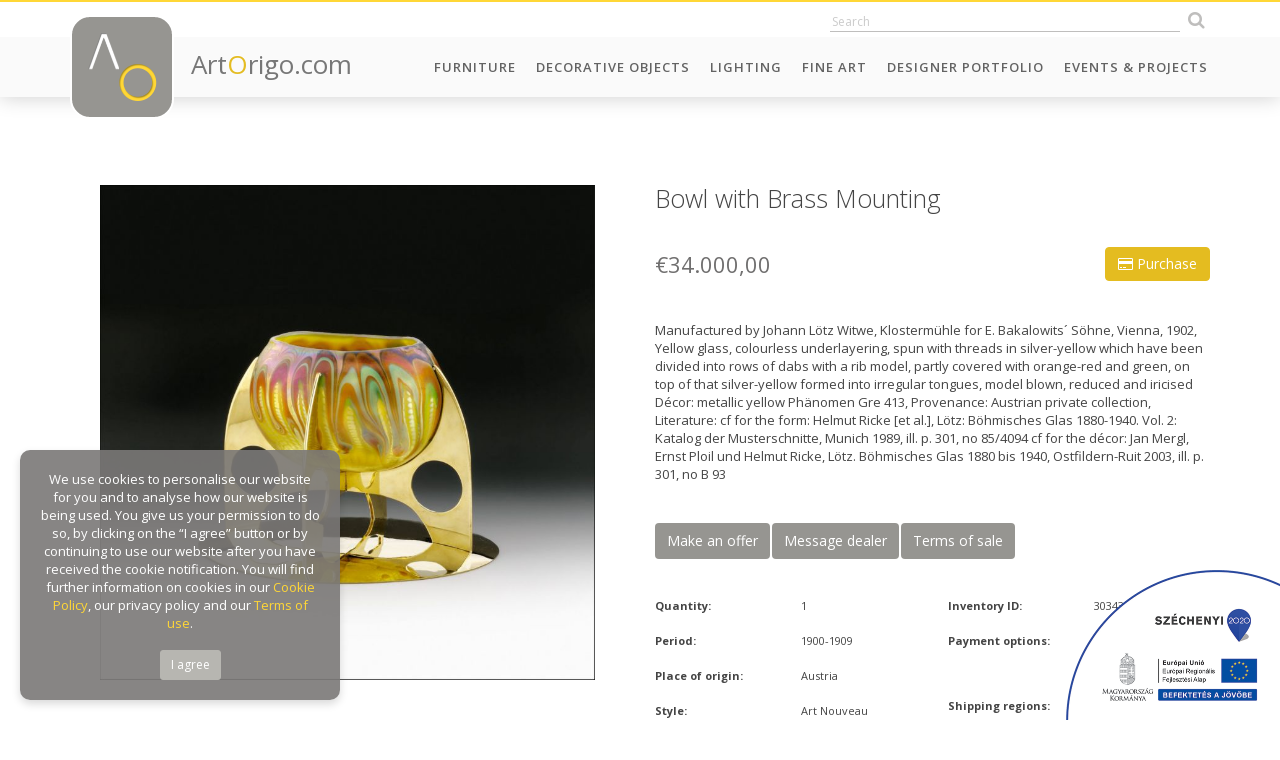

--- FILE ---
content_type: text/html; charset=UTF-8
request_url: https://artorigo.com/decorative-objects/bowl-with-brass-mounting/id-7319
body_size: 90675
content:
<!DOCTYPE html> 
<html lang="en">
<head>
    <meta charset="utf-8">
	<meta name="viewport" content="width=device-width, initial-scale=1.0, maximum-scale=1.0" />
    <meta http-equiv="X-UA-Compatible" content="IE=edge" />
	<meta name="SKYPE_TOOLBAR" content="SKYPE_TOOLBAR_PARSER_COMPATIBLE" />
    
	<title>Bowl with Brass Mounting</title>
	<meta name="keywords" content="Bowl with Brass Mounting" />
	<meta name="news_keywords" content="Bowl with Brass Mounting" />
	<meta name="description" content="Manufactured by Johann Lötz Witwe, Klostermühle for E. Bakalowits´ Söhne, Vienna,
1902,
Yellow glass, colourless underlayering, spun with threads in silver-yellow which have been divided into rows of dabs with a rib model, partly covered with  orange-red and green, on top of that silver-yellow formed into irregular tongues, model blown, reduced and iricised
Décor: metallic yellow Phänomen Gre 413,
Provenance: Austrian private collection,
Literature: cf for the form: Helmut Ricke [et al.], Lötz: Böhmisches Glas 1880-1940. Vol. 2: Katalog der Musterschnitte, Munich 1989, ill. p. 301, no 85/4094
cf for the décor: Jan Mergl, Ernst Ploil und Helmut Ricke, Lötz. Böhmisches Glas 1880 bis 1940, Ostfildern-Ruit 2003, ill. p. 301, no B 93" />
    <meta name="author" content="ArtOrigo" />

	<meta property="og:type" content="product"/>
	<meta property="og:title" content="Bowl with Brass Mounting"/>
	<meta property="og:url" content="https://artorigo.com/decorative-objects/bowl-with-brass-mounting/id-7319"/>
	<meta property="og:image" content="https://artorigo.com/ao_products/7319/m/decorative-objects-objects-1900-1909-art-nouveau-jutta-sika-galerie-bei-der-albertina-zetter--38442.jpg"/>
	<meta property="og:site_name" content="ArtOrigo"/>
	<meta property="fb:admins" content=""/>
	<meta property="og:description" content="Manufactured by Johann Lötz Witwe, Klostermühle for E. Bakalowits´ Söhne, Vienna,
1902,
Yellow glass, colourless underlayering, spun with threads in silver-yellow which have been divided into rows of dabs with a rib model, partly covered with  orange-red and green, on top of that silver-yellow formed into irregular tongues, model blown, reduced and iricised
Décor: metallic yellow Phänomen Gre 413,
Provenance: Austrian private collection,
Literature: cf for the form: Helmut Ricke [et al.], Lötz: Böhmisches Glas 1880-1940. Vol. 2: Katalog der Musterschnitte, Munich 1989, ill. p. 301, no 85/4094
cf for the décor: Jan Mergl, Ernst Ploil und Helmut Ricke, Lötz. Böhmisches Glas 1880 bis 1940, Ostfildern-Ruit 2003, ill. p. 301, no B 93"/>
    
    <link rel="icon" href="https://artorigo.com/favicon.ico">


    <link href="https://artorigo.com/css/bootstrap.min.css" rel="stylesheet">
    <link href="https://artorigo.com/css/animate.min.css" rel="stylesheet">
    <link href="https://artorigo.com/font-awesome/css/font-awesome.min.css" rel="stylesheet">
    <link href="https://artorigo.com/css/slick/slick.css" rel="stylesheet">
    <link href="https://artorigo.com/css/slick/slick-theme.css" rel="stylesheet">
    <link href="https://artorigo.com/css/select2.min.css" rel="stylesheet">
    <link href="https://artorigo.com/css/jquery.fancybox.min.css" rel="stylesheet">
    <link href="https://artorigo.com/css/drift-basic.min.css" rel="stylesheet">
    <!--[if lt IE 9]>
    <script src="https://oss.maxcdn.com/html5shiv/3.7.2/html5shiv.min.js"></script>
    <script src="https://oss.maxcdn.com/respond/1.4.2/respond.min.js"></script>
    <![endif]-->
    <link href="https://artorigo.com/css/style.css?v=1.37" rel="stylesheet">

    <!-- Global site tag (gtag.js) - Google Analytics -->
    <script async src="https://www.googletagmanager.com/gtag/js?id=UA-120060645-1"></script>
    <script>
    window.dataLayer = window.dataLayer || [];
    function gtag(){dataLayer.push(arguments);}
    gtag('js', new Date());
    
    gtag('config', 'UA-120060645-1');
    </script>
    
    <script src='https://www.google.com/recaptcha/api.js'></script>
    
    <!-- Facebook Pixel Code -->
    <script>
      !function(f,b,e,v,n,t,s)
      {if(f.fbq)return;n=f.fbq=function(){n.callMethod?
      n.callMethod.apply(n,arguments):n.queue.push(arguments)};
      if(!f._fbq)f._fbq=n;n.push=n;n.loaded=!0;n.version='2.0';
      n.queue=[];t=b.createElement(e);t.async=!0;
      t.src=v;s=b.getElementsByTagName(e)[0];
      s.parentNode.insertBefore(t,s)}(window, document,'script',
      'https://connect.facebook.net/en_US/fbevents.js');
      fbq('init', '1703729423062683');
      fbq('track', 'PageView');
    </script>
    <noscript><img height="1" width="1" style="display:none"
      src="https://www.facebook.com/tr?id=1703729423062683&ev=PageView&noscript=1"
    /></noscript>
    <!-- End Facebook Pixel Code -->

</head>
<body id="page-top" data-baseurl="https://artorigo.com/" data-menuid="CAT_ID" data-fokategoriaid="FOKATEGORIA_ID" data-alkategoriaid="ALKATEGORIA_ID" data-termektipusid="TERMEK_TIPUS_ID"  >

<script>
</script>

<div id="fb-root"></div>
<script>(function(d, s, id) {
  var js, fjs = d.getElementsByTagName(s)[0];
  if (d.getElementById(id)) return;
  js = d.createElement(s); js.id = id;
  js.src = 'https://connect.facebook.net/en_US/sdk.js#xfbml=1&version=v3.1&appId=313623369217522&autoLogAppEvents=1';
  fjs.parentNode.insertBefore(js, fjs);
}(document, 'script', 'facebook-jssdk'));</script>

<nav class="navbar navbar-default navbar-fixed-top hidden-print" role="navigation">
    <div class="top-heading animate">
        <div class="container">
            <div class="row">
                <div class="col-sm-4 hidden-xs">
                    <div class="top-user-menu">
						<!--
                        <a href="/login">Log in</a>
                        <a href="/seller-application">Sign up</a>
						-->
                    </div>
                </div>
                <div class="col-sm-8">
                    <div class="top-icons text-right">
                        		<div class='module szoveg_szuro_modul search'>
			<div class='module_container'>
		
<form name="kereses" method="get" action="/search/">
	<input type="text" name="q" class="search_field animate"  placeholder="Search" autocomplete="off" />
    <button class="btn search_btn animate" type="submit"><i class="fa fa-search"></i></button>
    <div class="search-result-loader"></div>
</form>
			</div>
		</div>
		                                                </div>
                </div>
            </div>
        </div>
    </div>
    <div class="container">
        <div class="navbar-header page-scroll">
            <button type="button" class="navbar-toggle collapsed" data-toggle="collapse" data-target="#navbar" aria-expanded="false" aria-controls="navbar">
                <span class="sr-only">Toggle navigation</span>
                <span class="icon-bar"></span>
                <span class="icon-bar"></span>
                <span class="icon-bar"></span>
            </button>
            <a href="/" class="logo">
                <span class="logo-img animated">
                    <img src="https://artorigo.com/img/logo.png" alt="ArtOrigo" />
                </span>
                <span class="logo-txt hidden-sm">
                    Art<span class="o">O</span>rigo.com
                </span>
            </a>
        </div>
        <div id="navbar" class="navbar-collapse collapse">
	          <ul class='nav navbar-nav navbar-right menu_level_0 subs-6'>
                    <li class='menuitem  caption_menu_0 root_menu' id="menu-top_111">
            	<a href="/furniture"
                     target='_self'                >
					Furniture				</a>
                        </li>
                    <li class='menuitem  caption_menu_0 root_menu' id="menu-top_174">
            	<a href="/decorative-objects"
                     target='_self'                >
					Decorative Objects				</a>
                        </li>
                    <li class='menuitem  caption_menu_0 root_menu' id="menu-top_113">
            	<a href="/lighting"
                     target='_self'                >
					Lighting				</a>
                        </li>
                    <li class='menuitem  caption_menu_0 root_menu' id="menu-top_114">
            	<a href="https://artorigo.com/fine-art/"
                     target='_self'                >
					Fine Art				</a>
                        </li>
                    <li class='menuitem  caption_menu_0 root_menu' id="menu-top_190">
            	<a href="/designer-portfolio"
                     target='_self'                >
					Designer Portfolio				</a>
                        </li>
                    <li class='menuitem  caption_menu_0 root_menu' id="menu-top_128">
            	<a href="/events-projects"
                     target='_self'                >
					Events & Projects				</a>
                        </li>
                </ul>
            </div>
    </div>
</nav>

<div class="body">



<section class="content">
    	<div class='termek'>
	
<script>
  fbq('track', 'ViewContent', {
    value: 34000.00,
    currency: 'EUR',
    content_ids: '7319',
  });
</script>

<div class="container">
<div class="row">
    <div class="col-xs-12 col-sm-5 col-md-6">
        <div class="termek-bal-holder">
            <div class="termek-kepek m-t-xl m-b-xl">
                                <div class="product-images">
					                    <div class="product-image text-center ">
                        <a href='/ao_products/7319/l/decorative-objects-objects-1900-1909-art-nouveau-jutta-sika-galerie-bei-der-albertina-zetter--38442.jpg'  data-fancybox='prod'>
														    <img src="/ao_products/7319/m/decorative-objects-objects-1900-1909-art-nouveau-jutta-sika-galerie-bei-der-albertina-zetter--38442.jpg" data-zoom="/ao_products/7319/l/decorative-objects-objects-1900-1909-art-nouveau-jutta-sika-galerie-bei-der-albertina-zetter--38442.jpg" class="termek-drift" />
								                        </a>
                        					</div>
                                    </div>
                            </div>
            <div class="termek-share m-b-xl text-center">
                <script type="text/javascript" async defer data-pin-custom="true" src="//assets.pinterest.com/js/pinit.js"></script>            
                <span class="fb-share">
                    <i class="fa fa-facebook fa-2x"></i>
                </span>
                <span class="twitter-share">
                    <i class="fa fa-twitter fa-2x"></i>
                </span>
                <span class="pinterest-share">
                    <a data-pin-do="buttonPin" href="https://www.pinterest.com/pin/create/button/?url=https://artorigo.com/decorative-objects/bowl-with-brass-mounting/id-7319" data-pin-custom="true">
                        <i class="fa fa-pinterest fa-2x"></i>
                    </a>
                </span>
                <span class="email-share">
                    <a href="mailto:?subject=Check out this item on ArtOirgo&amp;body=https://artorigo.com/decorative-objects/bowl-with-brass-mounting/id-7319">
                        <i class="fa fa-envelope fa-2x"></i>
                    </a>
                </span>
                <span class="print-btn" onclick="window.print();return false;">
                    <i class="fa fa-print fa-2x"></i>
                </span>
                <span class="fav-btn">
					<!-- <i class="fa fa-heart fa-2x"></i> -->
                </span>
            </div>
        </div>
    </div>
    <div class="col-xs-12 col-sm-7 col-md-6">
        <div class="termek-jobb-holder">
        
        <div class="termek-drift-detail hidden-xs"></div>

        <h1 class="termek-title m-b-xl m-t-xl">
            Bowl with Brass Mounting        </h1>
        
	            <button type="button" class="btn btn-info pull-right" data-csere="class" data-toggle="hidden" data-target=".send-purchase" style="margin-top:-5px;">
	                <i class="fa fa-credit-card"></i> Purchase	            </button>
                            <h3 class="termek-ar m-b-none">&euro;34.000,00</h3>
            
            <div>
    			            </div>
	        
	        <div class="termek-szallitas-ar">
	            <small data-csere="class" data-toggle="hidden" data-target=".calculate-shipping">
                                    </small>
	        </div>
            
	        <div class="termek-ar-total clearfix m-b-xl">
	                    	        </div>

	            
        <div class="send-purchase hidden hidden-print">
            <div class="panel m-b-xl">
                <div class="panel-heading hidden">
                    <h3 class="m-n">Purchase</h3>
                </div>
                <div class="panel-body">
					<div class="alert alert-success hidden">
						The mail has been sent successfully!					</div>
					<div class="alert alert-danger hidden">
						There was an error. The e-mail was not sent. Please try it later.						
					</div>
                    
                    
                                        <form method="post">
                    <input type="hidden" name="action" value="simplepay" />
                                        
                    <p>
                        <label class="control-label">Your name:</label><br />               
                        <input type="text" name="purchase-name" id="purchase-name" class="form-control" value="" required />
                    </p>
                    <p>
                        <label class="control-label">Your e-mail:</label><br />
                        <input type="email" name="purchase-email" id="purchase-email" class="form-control" value="" required />
                    </p>
                                        <p>
                        <label class="control-label">Your phone number:</label><br />               
                        <input type="text" name="purchase-phone" id="purchase-phone" class="form-control" value="" required />
                    </p>
                    <p>
                        <label class="control-label">Company (optional):</label><br />               
                        <input type="text" name="purchase-company" id="purchase-company" class="form-control" value="" />
                    </p>
                    <p>
                        <label class="control-label">VAT / Sales tax number (optional):</label><br />               
                        <input type="text" name="purchase-fiscal" id="purchase-fiscal" class="form-control" value="" />
                    </p>
                    <p>
                        <label class="control-label">Your country:</label><br />
						<select name="purchase-country" id="purchase-country" class="form-control">
						<option value=""selected="selected">Afghanistan</option>
<option value="AL">Albania</option>
<option value=""selected="selected">Algeria</option>
<option value="AD">Andorra</option>
<option value=""selected="selected">Angola</option>
<option value=""selected="selected">Antigua and Barbuda</option>
<option value=""selected="selected">Argentina</option>
<option value=""selected="selected">Armenia</option>
<option value=""selected="selected">Australia</option>
<option value="AT">Austria</option>
<option value=""selected="selected">Azerbaijan</option>
<option value=""selected="selected">Bahamas</option>
<option value=""selected="selected">Bahrain</option>
<option value=""selected="selected">Bangladesh</option>
<option value=""selected="selected">Barbados</option>
<option value="BY">Belarus</option>
<option value="BE">Belgium</option>
<option value=""selected="selected">Belize</option>
<option value=""selected="selected">Benin</option>
<option value=""selected="selected">Bhutan</option>
<option value=""selected="selected">Bolivia</option>
<option value="BA">Bosnia & Herzegovina</option>
<option value=""selected="selected">Botswana</option>
<option value=""selected="selected">Brazil</option>
<option value=""selected="selected">Brunei</option>
<option value="BG">Bulgaria</option>
<option value=""selected="selected">Burkina Faso</option>
<option value=""selected="selected">Burundi</option>
<option value=""selected="selected">Cabo Verde</option>
<option value=""selected="selected">Cambodia</option>
<option value=""selected="selected">Cameroon</option>
<option value="CA">Canada</option>
<option value=""selected="selected">Central African Republic</option>
<option value=""selected="selected">Chad</option>
<option value=""selected="selected">Chile</option>
<option value="CN">China</option>
<option value=""selected="selected">Colombia</option>
<option value=""selected="selected">Comoros</option>
<option value=""selected="selected">Congo</option>
<option value=""selected="selected">Costa Rica</option>
<option value=""selected="selected">Côte d'Ivoire</option>
<option value="HR">Croatia</option>
<option value=""selected="selected">Cuba</option>
<option value="CY">Cyprus</option>
<option value="CZ">Czech Republic</option>
<option value="CZ">Czechia</option>
<option value="DK">Denmark</option>
<option value=""selected="selected">Djibouti</option>
<option value=""selected="selected">Dominica</option>
<option value=""selected="selected">Dominican Republic</option>
<option value=""selected="selected">DR Congo</option>
<option value=""selected="selected">Ecuador</option>
<option value=""selected="selected">Egypt</option>
<option value=""selected="selected">El Salvador</option>
<option value=""selected="selected">Equatorial Guinea</option>
<option value=""selected="selected">Eritrea</option>
<option value="EE">Estonia</option>
<option value=""selected="selected">Ethiopia</option>
<option value=""selected="selected">Fiji</option>
<option value="FI">Finland</option>
<option value="FR">France</option>
<option value=""selected="selected">Gabon</option>
<option value=""selected="selected">Gambia</option>
<option value=""selected="selected">Georgia</option>
<option value="DE">Germany</option>
<option value=""selected="selected">Ghana</option>
<option value="EL">Greece</option>
<option value=""selected="selected">Grenada</option>
<option value=""selected="selected">Guatemala</option>
<option value=""selected="selected">Guinea</option>
<option value=""selected="selected">Guinea-Bissau</option>
<option value=""selected="selected">Guyana</option>
<option value=""selected="selected">Haiti</option>
<option value=""selected="selected">Holy See</option>
<option value=""selected="selected">Honduras</option>
<option value="HU">Hungary</option>
<option value="IS">Iceland</option>
<option value=""selected="selected">India</option>
<option value=""selected="selected">Indonesia</option>
<option value=""selected="selected">Iran</option>
<option value=""selected="selected">Iraq</option>
<option value="IE">Ireland</option>
<option value=""selected="selected">Israel</option>
<option value="IT">Italia</option>
<option value="IT">Italy</option>
<option value=""selected="selected">Jamaica</option>
<option value=""selected="selected">Japan</option>
<option value=""selected="selected">Jordan</option>
<option value=""selected="selected">Kazakhstan</option>
<option value=""selected="selected">Kenya</option>
<option value=""selected="selected">Kiribati</option>
<option value=""selected="selected">Kuwait</option>
<option value=""selected="selected">Kyrgyzstan</option>
<option value=""selected="selected">Laos</option>
<option value="LV">Latvia</option>
<option value=""selected="selected">Lebanon</option>
<option value=""selected="selected">Lesotho</option>
<option value=""selected="selected">Liberia</option>
<option value=""selected="selected">Libya</option>
<option value="LI">Liechtenstein</option>
<option value="LT">Lithuania</option>
<option value="LU">Luxembourg</option>
<option value=""selected="selected">Madagascar</option>
<option value=""selected="selected">Malawi</option>
<option value=""selected="selected">Malaysia</option>
<option value=""selected="selected">Maldives</option>
<option value=""selected="selected">Mali</option>
<option value="MT">Malta</option>
<option value=""selected="selected">Marshall Islands</option>
<option value=""selected="selected">Mauritania</option>
<option value=""selected="selected">Mauritius</option>
<option value=""selected="selected">Mexico</option>
<option value=""selected="selected">Micronesia</option>
<option value="MD">Moldova</option>
<option value="MC">Monaco</option>
<option value=""selected="selected">Mongolia</option>
<option value="ME">Montenegro</option>
<option value=""selected="selected">Morocco</option>
<option value=""selected="selected">Mozambique</option>
<option value=""selected="selected">Myanmar</option>
<option value=""selected="selected">Namibia</option>
<option value=""selected="selected">Nauru</option>
<option value=""selected="selected">Nepal</option>
<option value="NL">Netherlands</option>
<option value=""selected="selected">New Zealand</option>
<option value=""selected="selected">Nicaragua</option>
<option value=""selected="selected">Niger</option>
<option value=""selected="selected">Nigeria</option>
<option value=""selected="selected">North Korea</option>
<option value="NO">Norway</option>
<option value=""selected="selected">Oman</option>
<option value=""selected="selected">Pakistan</option>
<option value=""selected="selected">Palau</option>
<option value=""selected="selected">Panama</option>
<option value=""selected="selected">Papua New Guinea</option>
<option value=""selected="selected">Paraguay</option>
<option value=""selected="selected">Peru</option>
<option value=""selected="selected">Philippines</option>
<option value="PL">Poland</option>
<option value="PT">Portugal</option>
<option value=""selected="selected">Qatar</option>
<option value="RO">Romania</option>
<option value="RU">Russia</option>
<option value=""selected="selected">Rwanda</option>
<option value=""selected="selected">Saint Kitts & Nevis</option>
<option value=""selected="selected">Saint Lucia</option>
<option value=""selected="selected">Samoa</option>
<option value="SM">San Marino</option>
<option value=""selected="selected">Sao Tome & Principe</option>
<option value=""selected="selected">Saudi Arabia</option>
<option value=""selected="selected">Senegal</option>
<option value="RS">Serbia</option>
<option value=""selected="selected">Seychelles</option>
<option value=""selected="selected">Sierra Leone</option>
<option value=""selected="selected">Singapore</option>
<option value="SK">Slovakia</option>
<option value="SI">Slovenia</option>
<option value=""selected="selected">Solomon Islands</option>
<option value=""selected="selected">Somalia</option>
<option value=""selected="selected">South Africa</option>
<option value=""selected="selected">South Korea</option>
<option value=""selected="selected">South Sudan</option>
<option value="ES">Spain</option>
<option value=""selected="selected">Sri Lanka</option>
<option value=""selected="selected">St. Vincent & Grenadines</option>
<option value=""selected="selected">State of Palestine</option>
<option value=""selected="selected">Sudan</option>
<option value=""selected="selected">Suriname</option>
<option value=""selected="selected">Swaziland</option>
<option value="SE">Sweden</option>
<option value="CH">Switzerland</option>
<option value=""selected="selected">Syria</option>
<option value=""selected="selected">Tajikistan</option>
<option value=""selected="selected">Tanzania</option>
<option value=""selected="selected">TFYR Macedonia</option>
<option value=""selected="selected">Thailand</option>
<option value=""selected="selected">Timor-Leste</option>
<option value=""selected="selected">Togo</option>
<option value=""selected="selected">Tonga</option>
<option value=""selected="selected">Trinidad and Tobago</option>
<option value=""selected="selected">Tunisia</option>
<option value=""selected="selected">Turkey</option>
<option value=""selected="selected">Turkmenistan</option>
<option value=""selected="selected">Tuvalu</option>
<option value=""selected="selected">Uganda</option>
<option value="UA">Ukraine</option>
<option value=""selected="selected">United Arab Emirates</option>
<option value="GB">United Kingdom</option>
<option value="US">United States</option>
<option value=""selected="selected">Uruguay</option>
<option value=""selected="selected">Uzbekistan</option>
<option value=""selected="selected">Vanuatu</option>
<option value=""selected="selected">Venezuela</option>
<option value=""selected="selected">Viet Nam</option>
<option value=""selected="selected">Yemen</option>
<option value=""selected="selected">Zambia</option>
<option value=""selected="selected">Zimbabwe</option>
						</select>
                    </p>
                    <p>
                        <label class="control-label">Your state:</label><br />
						<select name="purchase-state" id="purchase-state" class="form-control">
						<option value="-">-</option>
<option value="-">-</option>
<option value="-">-</option>
<option value="-">-</option>
<option value="-">-</option>
<option value="ACT">ACT</option>
<option value="AK">AK</option>
<option value="AL">AL</option>
<option value="Alberta">Alberta</option>
<option value="AR">AR</option>
<option value="Australian Capital Territory">Australian Capital Territory</option>
<option value="AZ">AZ</option>
<option value="BC">BC</option>
<option value="CA">CA</option>
<option value="CO">CO</option>
<option value="Corona Del Mar">Corona Del Mar</option>
<option value="CT">CT</option>
<option value="DC">DC</option>
<option value="DE">DE</option>
<option value="District of Columbia">District of Columbia</option>
<option value="FL">FL</option>
<option value="GA">GA</option>
<option value="HI">HI</option>
<option value="IA">IA</option>
<option value="ID">ID</option>
<option value="IL">IL</option>
<option value="IN">IN</option>
<option value="IO">IO</option>
<option value="Iowa">Iowa</option>
<option value="KS">KS</option>
<option value="KT">KT</option>
<option value="KY">KY</option>
<option value="LA">LA</option>
<option value="Laguna Baech">Laguna Baech</option>
<option value="LO">LO</option>
<option value="Long Beach">Long Beach</option>
<option value="MA">MA</option>
<option value="MB">MB</option>
<option value="MD">MD</option>
<option value="ME">ME</option>
<option value="Mexico">Mexico</option>
<option value="Mexico City">Mexico City</option>
<option value="MH">MH</option>
<option value="MI">MI</option>
<option value="MN">MN</option>
<option value="MO">MO</option>
<option value="Montecito">Montecito</option>
<option value="MS">MS</option>
<option value="MT">MT</option>
<option value="National City">National City</option>
<option value="NB">NB</option>
<option value="NC">NC</option>
<option value="ND">ND</option>
<option value="NE">NE</option>
<option value="New South Wales">New South Wales</option>
<option value="NewJersey">NewJersey</option>
<option value="Newport Beach">Newport Beach</option>
<option value="NH">NH</option>
<option value="NJ">NJ</option>
<option value="NL">NL</option>
<option value="NM">NM</option>
<option value="NS">NS</option>
<option value="NSW">NSW</option>
<option value="NSW-ACT">NSW-ACT</option>
<option value="NT">NT</option>
<option value="NV">NV</option>
<option value="NY">NY</option>
<option value="OH">OH</option>
<option value="OK">OK</option>
<option value="ON">ON</option>
<option value="OR">OR</option>
<option value="PA">PA</option>
<option value="Palos verdes">Palos verdes</option>
<option value="Pasadena">Pasadena</option>
<option value="PE">PE</option>
<option value="PR">PR</option>
<option value="Puerto Rico">Puerto Rico</option>
<option value="QC">QC</option>
<option value="QLD">QLD</option>
<option value="Queensland">Queensland</option>
<option value="RI">RI</option>
<option value="SA">SA</option>
<option value="SA-NT-WA">SA-NT-WA</option>
<option value="San Diego">San Diego</option>
<option value="SC">SC</option>
<option value="SD">SD</option>
<option value="SK">SK</option>
<option value="South Australia">South Australia</option>
<option value="St.Louis">St.Louis</option>
<option value="TAS">TAS</option>
<option value="TN">TN</option>
<option value="TX">TX</option>
<option value="Unknown">Unknown</option>
<option value="UT">UT</option>
<option value="VA">VA</option>
<option value="VI">VI</option>
<option value="VIC">VIC</option>
<option value="VIC-TAS">VIC-TAS</option>
<option value="Victoria">Victoria</option>
<option value="VT">VT</option>
<option value="WA">WA</option>
<option value="WA">WA</option>
<option value="West VA">West VA</option>
<option value="Western Australia">Western Australia</option>
<option value="WI">WI</option>
<option value="WV">WV</option>
<option value="WY">WY</option>
						</select>
                    </p>
                    <p>
                        <label class="control-label">Your city:</label><br />               
                        <input type="text" name="purchase-city" id="purchase-city" class="form-control" value="" />
                    </p>
                    <p>
                        <label class="control-label">Your zip code:</label><br />               
                        <input type="text" name="purchase-zip" id="purchase-zip" class="form-control" value="" />
                    </p>
                    <p>
                        <label class="control-label">Your address:</label><br />               
                        <input type="text" name="purchase-address" id="purchase-address" class="form-control" value="" />
                    </p>
                                        <p class="">
                        Current list price (in €):<br />
							                        <input type="number" name="purchase-price" id="purchase-price" value="34000.00" class="form-control" disabled />
                                                
                    </p>
                    <p>
                        <label class="control-label">Shipping (in €):</label><br />               
                        <input type="text" name="purchase-shipping" id="purchase-shipping" class="form-control" value="" />
                    </p>
                    <p>
                        <label class="control-label">Your message to the seller:</label><br />
                        <textarea name="purchase-text" id="purchase-text" class="form-control"></textarea>
                    </p>
                                        <p>
                        <label>
                        <input type="checkbox" required /> I accept the transferring of my personal data as stated below</label><br />
                        <div class="small">
                        I acknowledge the following personal data stored in the user account of ArtOrigo.com Kft. (1 Csóka Street, Remeteszőlős H-2090 Hungary) in the user database of artorigo.com will be handed over to OTP Mobil Ltd. and is trusted as data processor. <br />
                        The data transferred by the data controller are the following:
                        first name, last name, company name, fiscal code, email address, phone number, billing address<br />
                        The nature and purpose of the data processing activity performed by the data processor in the SimplePay Privacy Policy can be found at the following link: http://simplepay.hu/vasarlo-aff
                        </div>
                    </p>
                    <a href="http://simplepartner.hu/PaymentService/Payment_information.pdf" target="_blank"><img src="/img/simplepay_bankcard_logos_left_482x40_new.png" class="pull-right" style="max-width:320px; margin:8px 0;" /></a>
                                        <button type="submit" class="btn btn-info btn-uzenet-kuldes" data-uzenet_tipus="1" data-termek_id="7319" data-osszeg_valuta_jel="&euro;" >
                        Pay                    </button>
                    <button type="button" class="btn btn-default" data-csere="class" data-toggle="hidden" data-target=".send-purchase">
                        Cancel                    </button> 
                    
                                        </form>
                                    </div>
            </div>
        </div>
        
                
        
    <div class="termek-leiras m-b-xl">
        Manufactured by Johann Lötz Witwe, Klostermühle for E. Bakalowits´ Söhne, Vienna,
1902,
Yellow glass, colourless underlayering, spun with threads in silver-yellow which have been divided into rows of dabs with a rib model, partly covered with  orange-red and green, on top of that silver-yellow formed into irregular tongues, model blown, reduced and iricised
Décor: metallic yellow Phänomen Gre 413,
Provenance: Austrian private collection,
Literature: cf for the form: Helmut Ricke [et al.], Lötz: Böhmisches Glas 1880-1940. Vol. 2: Katalog der Musterschnitte, Munich 1989, ill. p. 301, no 85/4094
cf for the décor: Jan Mergl, Ernst Ploil und Helmut Ricke, Lötz. Böhmisches Glas 1880 bis 1940, Ostfildern-Ruit 2003, ill. p. 301, no B 93    </div>
    
        
    
    <div class="tabs-container m-b-xl hidden-print">
    
        <ul class="nav nav-tabs">
            <li><a data-toggle="tab" href="#tab-2" class="btn btn-secondary">Make an offer</a></li>
            <li><a data-toggle="tab" href="#tab-3" class="btn btn-secondary">Message dealer</a></li>
            <li><a data-toggle="tab" href="#tab-4" class="btn btn-secondary">Terms of sale</a></li>
        </ul>
        
        <div class="tab-content">
        
        <div class="send-offer tab-pane" id="tab-2">
            <div class="panel">
                <div class="panel-heading hidden">
                    <h3 class="m-n">Make an offer</h3>
                </div>
                <div class="panel-body">
					<div class="alert alert-success hidden">
						The mail has been sent successfully!					</div>
					<div class="alert alert-danger hidden">
						There was an error. The e-mail was not sent. Please try it later.						
					</div>

                    <p>Current list price: <strong>&euro;34.000,00</strong></p>
                    <p>
                        Your name:<br />
                        <input type="text" name="offer-name" id="offer-name" class="form-control" value="" />
                    </p>
                    <p>
                        Your e-mail:<br />
                        <input type="email" name="offer-email" id="offer-email" class="form-control" value="" />
                    </p>
                    <p>
                        Your offer (&euro;):<br />
                        <input type="number" name="offer-price" id="offer-price" class="form-control" />
                    </p>
                    <p>
                        Your message to the seller:<br />
                        <textarea name="offer-text" id="offer-text" class="form-control"></textarea>
                    </p>
                    <button class="btn btn-info btn-uzenet-kuldes" data-uzenet_tipus="2" data-termek_id="7319" data-osszeg_valuta_jel="&euro;" >Send</button>
                </div>
            </div>
        </div>
        
        <div class="send-message tab-pane" id="tab-3">
            <div class="panel">
                <div class="panel-heading hidden">
                    <h3 class="m-n">Message dealer</h3>
                </div>
                <div class="panel-body">
					<div class="alert alert-success hidden">
						The mail has been sent successfully!					</div>
					<div class="alert alert-danger hidden">
						There was an error. The e-mail was not sent. Please try it later.						
					</div>

                    <p>
                        <label>Your name:</label><br />
                        <input type="text" name="message-name" id="message-name" class="form-control" value="" />
                    </p>
                    <p>
                        <label>Your e-mail:</label><br />
                        <input type="email" name="message-email" id="message-email" class="form-control" value="" />
                    </p>
                    <p>
                        <label>Your message to the seller:</label><br />
                        <textarea name="message-text" id="message-text" class="form-control"></textarea>
                    </p>
                    <button class="btn btn-info btn-uzenet-kuldes" data-uzenet_tipus="3" data-termek_id="7319" >Send</button>
                </div>
            </div>
        </div>
        
        <div class="terms-of-sale tab-pane" id="tab-4">
            <div class="panel">
                <div class="panel-heading hidden">
                    <h3 class="m-n">Terms of sale</h3>
                </div>
                <div class="panel-body">
                    0                </div>
            </div>
        </div>
        
        </div>
    </div>
    
        
        <div class="termek-tulajdonsagok m-b-xl">
            <div class="row">
                <div class="col-xs-12 col-md-6">
                	
                		                    <div class="row tulajdonsag-sor">
	                        <div class="col-xs-12 col-sm-6">
	                            <div class="tulajdonsag-label">
	                            	Quantity:
	                            </div>
	                        </div>
	                        <div class="col-xs-12 col-sm-6">
	                            <div class="tulajdonsag-ertek">
	                            	1	                            </div>
	                        </div>
	                    </div>
	                                
                		                    <div class="row tulajdonsag-sor">
	                        <div class="col-xs-12 col-sm-6">
	                            <div class="tulajdonsag-label">
	                            	Period:
	                            </div>
	                        </div>
	                        <div class="col-xs-12 col-sm-6">
	                            <div class="tulajdonsag-ertek">
	                            	1900-1909	                            </div>
	                        </div>
	                    </div>
	                	                    

                	                
	                    <div class="row tulajdonsag-sor">
	                        <div class="col-xs-12 col-sm-6">
	                            <div class="tulajdonsag-label">
	                            	Place of origin:
	                            </div>
	                        </div>
	                        <div class="col-xs-12 col-sm-6">
	                            <div class="tulajdonsag-ertek">
	                                Austria	                            </div>
	                        </div>
	                    </div>
	                	                    

                	                
	                    <div class="row tulajdonsag-sor">
	                        <div class="col-xs-12 col-sm-6">
	                            <div class="tulajdonsag-label">
	                                Style:
	                            </div>
	                        </div>
	                        <div class="col-xs-12 col-sm-6">
	                            <div class="tulajdonsag-ertek">
	                                Art Nouveau	                            </div>
	                        </div>
	                    </div>
	                	                    
					
						                    <div class="row tulajdonsag-sor">
	                        <div class="col-xs-12 col-sm-6">
	                            <div class="tulajdonsag-label">
	                                Dimensions (cm):
	                            </div>
	                        </div>
	                        <div class="col-xs-12 col-sm-6">
	                            <div class="tulajdonsag-ertek">
	                                23H x 33W x 28D 	                            </div>
	                        </div>
	                    </div>
	                	                    <div class="row tulajdonsag-sor">
	                        <div class="col-xs-12 col-sm-6">
	                            <div class="tulajdonsag-label">
	                                Dimensions (inch):
	                            </div>
	                        </div>
	                        <div class="col-xs-12 col-sm-6">
	                            <div class="tulajdonsag-ertek">
	                                9,06H x 12,99W x 11,02D 	                            </div>
	                        </div>
	                    </div>
	                	                    <div class="row tulajdonsag-sor">
	                        <div class="col-xs-12 col-sm-6">
	                            <div class="tulajdonsag-label">
	                                Creator / Artist:
	                            </div>
	                        </div>
	                        <div class="col-xs-12 col-sm-6">
	                            <div class="tulajdonsag-ertek">
	                                Jutta Sika	                            </div>
	                        </div>
	                    </div>
	                                
                		                    <div class="row tulajdonsag-sor">
	                        <div class="col-xs-12 col-sm-6">
	                            <div class="tulajdonsag-label">
	                                Material:
	                            </div>
	                        </div>
	                        <div class="col-xs-12 col-sm-6">
	                            <div class="tulajdonsag-ertek">
	                                Glass, Brass	                            </div>
	                        </div>
	                    </div>
	                
                	                
	                    <div class="row tulajdonsag-sor">
	                        <div class="col-xs-12 col-sm-6">
	                            <div class="tulajdonsag-label">
	                                Condition:
	                            </div>
	                        </div>
	                        <div class="col-xs-12 col-sm-6">
	                            <div class="tulajdonsag-ertek">
	                                Excellent; 	                            </div>
	                        </div>
	                    </div>
	                	                    

                </div>
                <div class="col-xs-12 col-md-6">
                
						                    <div class="row tulajdonsag-sor">
	                        <div class="col-xs-12 col-sm-6">
	                            <div class="tulajdonsag-label">
	                                Inventory ID:
	                            </div>
	                        </div>
	                        <div class="col-xs-12 col-sm-6">
	                            <div class="tulajdonsag-ertek">
	                                30343	                            </div>
	                        </div>
	                    </div>
	                
                		                    <div class="row tulajdonsag-sor">
	                        <div class="col-xs-12 col-sm-6">
	                            <div class="tulajdonsag-label">
	                                Payment options:
	                            </div>
	                        </div>
	                        <div class="col-xs-12 col-sm-6">
	                            <div class="tulajdonsag-ertek">
	                                Cash upon pick up,<br/>Bank wire transfer,<br/>Credit card	                            </div>
	                        </div>
	                    </div>
	                
                		                
                	
                		                    <div class="row tulajdonsag-sor">
	                        <div class="col-xs-12 col-sm-6">
	                            <div class="tulajdonsag-label">
	                                Shipping regions:
	                            </div>
	                        </div>
	                        <div class="col-xs-12 col-sm-6">
	                            <div class="tulajdonsag-ertek">
	                                Worldwide	                            </div>
	                        </div>
	                    </div>
	                
                	                    
                    
                    
                </div>
            </div>
        </div>
        

        
        <div class="gallery-box-noborder m-b-xl" style="background-image:url(/ao_partners/540/storefront/540.jpg);">

            <a href="/galerie-bei-der-albertina-zetter" class="pull-right btn btn-sm btn-default hidden-print">View Storefront</a>
                
            <h3 class="gallery-box-title">
                Galerie bei der Albertina Zetter <br />
            </h3>
            
            <div class="row">
                <div class="col-xs-12 col-sm-6">
                    
                                        <div class="gallery-logo m-b-sm">
					   <img src="/ao_partners/540/logo/540.jpg" />
                    </div>
                                        
					                    
                </div>
                <div class="col-xs-12 col-sm-6 text-left">
                    <!--
                    <div class="gallery-social">
                        <a href=""><i class="fa fa-skype fa-2x"></i></a>
                        <a href=""><i class="fa fa-pinterest fa-2x"></i></a>
                    </div>
                    -->
                
                </div>
            </div>
        </div>
        </div>
    </div>
    
</div>


		<div class='module '>
			<div class='module_container'>
		
<section class="latest-items">
    <div class="container">
    
        <div class="row m-b-md">
            <div class="col-lg-12 text-center">
                <h3>
                    Latest items                </h3>
                <p>
                    Published in Furniture, Lighting, Decorative Objects and Fine Art categories                </p>
            </div>
        </div>
        
        <div class="latest-items-slider wow fadeIn">
            
                            <div>
                    <div class="product-box ">
                        <div class="product-box-image flex">
                            							<a href="/furniture/ph-grand-piano-ph159-legacy-black-woven-leather-oxidized-brass-walnut-wood/id-57575">
															<img src="/ao_products/57575/s/furniture-pianos-1930-1939-bauhaus-poul-henningsen-ph-pianos-455067.jpg" />
														</a>
                        </div>
                        <div class="product-box-content">
                            <div class="product-box-title">
                                <a href="/furniture/ph-grand-piano-ph159-legacy-black-woven-leather-oxidized-brass-walnut-wood/id-57575" class="product-name">
                                    Ph Grand Piano PH159 Legacy, Black Woven Leather, Oxidized Brass, Walnut Wood                                </a>
                                <a href="/ph-pianos" class="gallery-name">
                                    PH Pianos                                </a>
                            </div>
                            <div class="product-box-footer">
                                <span class="product-price">
                                   &euro;175.500,00                                </span>
                                <span class="product-icons pull-right">
									<!--
                                    <i class="fa fa-plus-circle"></i>
                                    <i class="fa fa-heart"></i>
                                    <i class="fa fa-info"></i>
									-->
                                </span>
                            </div>
                        </div>
                    </div>
                </div>
				
				                <div>
                    <div class="product-box ">
                        <div class="product-box-image flex">
                            							<a href="/furniture/ph-grand-piano-ph157-legacy-walnut-cognac-leather-brass-modern-sculptural/id-57574">
															<img src="/ao_products/57574/s/furniture-pianos-1930-1939-bauhaus-poul-henningsen-ph-pianos-455062.jpg" />
														</a>
                        </div>
                        <div class="product-box-content">
                            <div class="product-box-title">
                                <a href="/furniture/ph-grand-piano-ph157-legacy-walnut-cognac-leather-brass-modern-sculptural/id-57574" class="product-name">
                                    PH Grand Piano PH157 Legacy, Walnut Cognac Leather Brass, Modern, Sculptural                                </a>
                                <a href="/ph-pianos" class="gallery-name">
                                    PH Pianos                                </a>
                            </div>
                            <div class="product-box-footer">
                                <span class="product-price">
                                   &euro;126.800,00                                </span>
                                <span class="product-icons pull-right">
									<!--
                                    <i class="fa fa-plus-circle"></i>
                                    <i class="fa fa-heart"></i>
                                    <i class="fa fa-info"></i>
									-->
                                </span>
                            </div>
                        </div>
                    </div>
                </div>
				
				                <div>
                    <div class="product-box ">
                        <div class="product-box-image flex">
                            							<a href="/furniture/ph170-bow-grand-piano-in-macassar-wood-with-brass-art-case-piano/id-57572">
															<img src="/ao_products/57572/s/furniture-pianos-1930-1939-art-deco-poul-henningsen-ph-pianos-455051.jpg" />
														</a>
                        </div>
                        <div class="product-box-content">
                            <div class="product-box-title">
                                <a href="/furniture/ph170-bow-grand-piano-in-macassar-wood-with-brass-art-case-piano/id-57572" class="product-name">
                                    PH170 Bow Grand Piano in Macassar Wood with Brass, Art-Case Piano                                </a>
                                <a href="/ph-pianos" class="gallery-name">
                                    PH Pianos                                </a>
                            </div>
                            <div class="product-box-footer">
                                <span class="product-price">
                                   &euro;155.000,00                                </span>
                                <span class="product-icons pull-right">
									<!--
                                    <i class="fa fa-plus-circle"></i>
                                    <i class="fa fa-heart"></i>
                                    <i class="fa fa-info"></i>
									-->
                                </span>
                            </div>
                        </div>
                    </div>
                </div>
				
				                <div>
                    <div class="product-box ">
                        <div class="product-box-image flex">
                            							<a href="/fine-art/georgia-o-keeffe-1887-1986-oriental-poppies-1928-copyright-1999-go-keeffesofam-belgique-editions-pierre-d-harville-printed-in-italy/id-57571">
															<img src="/ao_products/57571/s/fine-art-prints-and-multiplies-21st-century-and-contemporary-abstract-georgia-okeeffe-a37gallery-455044.jpeg" />
														</a>
                        </div>
                        <div class="product-box-content">
                            <div class="product-box-title">
                                <a href="/fine-art/georgia-o-keeffe-1887-1986-oriental-poppies-1928-copyright-1999-go-keeffesofam-belgique-editions-pierre-d-harville-printed-in-italy/id-57571" class="product-name">
                                    Georgia O’Keeffe (1887-1986), Oriental poppies, 1928, Copyright 1999- G.O’Keeffe/SOFAM Belgique editions  Pierre D’ Harville..., Printed in Italy                                </a>
                                <a href="/a37gallery" class="gallery-name">
                                    a37gallery                                </a>
                            </div>
                            <div class="product-box-footer">
                                <span class="product-price">
                                   &euro;390,00                                </span>
                                <span class="product-icons pull-right">
									<!--
                                    <i class="fa fa-plus-circle"></i>
                                    <i class="fa fa-heart"></i>
                                    <i class="fa fa-info"></i>
									-->
                                </span>
                            </div>
                        </div>
                    </div>
                </div>
				
				                <div>
                    <div class="product-box ">
                        <div class="product-box-image flex">
                            							<a href="/fine-art/amedeo-modigliani-1884-1920-testa-scultorea-printed-in-italy-florence-mod057/id-57570">
															<img src="/ao_products/57570/s/fine-art-prints-and-multiplies-21st-century-and-contemporary-abstract-a37gallery-455040.jpeg" />
														</a>
                        </div>
                        <div class="product-box-content">
                            <div class="product-box-title">
                                <a href="/fine-art/amedeo-modigliani-1884-1920-testa-scultorea-printed-in-italy-florence-mod057/id-57570" class="product-name">
                                    Amedeo Modigliani (1884-1920), Testa Scultorea, Printed in Italy Florence MOD057                                </a>
                                <a href="/a37gallery" class="gallery-name">
                                    a37gallery                                </a>
                            </div>
                            <div class="product-box-footer">
                                <span class="product-price">
                                   &euro;330,00                                </span>
                                <span class="product-icons pull-right">
									<!--
                                    <i class="fa fa-plus-circle"></i>
                                    <i class="fa fa-heart"></i>
                                    <i class="fa fa-info"></i>
									-->
                                </span>
                            </div>
                        </div>
                    </div>
                </div>
				
				                <div>
                    <div class="product-box ">
                        <div class="product-box-image flex">
                            							<a href="/fine-art/jean-michel-basquiat-1960-1988-king-zulu-1986-macaba-collection-copyright-estate-of-jean-michel-basquiat-licensed-by-artestar-new-york-printed-in-the-uk/id-57569">
															<img src="/ao_products/57569/s/fine-art-prints-and-multiplies-21st-century-and-contemporary-pop-art-jean-michel-basquiat-a37gallery-455021.jpeg" />
														</a>
                        </div>
                        <div class="product-box-content">
                            <div class="product-box-title">
                                <a href="/fine-art/jean-michel-basquiat-1960-1988-king-zulu-1986-macaba-collection-copyright-estate-of-jean-michel-basquiat-licensed-by-artestar-new-york-printed-in-the-uk/id-57569" class="product-name">
                                    Jean Michel Basquiat (1960-1988), King Zulu, 1986, MACABA Collection.., Copyright Estate of Jean Michel Basquiat, Licensed by Artestar New York, Printed in the UK                                </a>
                                <a href="/a37gallery" class="gallery-name">
                                    a37gallery                                </a>
                            </div>
                            <div class="product-box-footer">
                                <span class="product-price">
                                   &euro;310,00                                </span>
                                <span class="product-icons pull-right">
									<!--
                                    <i class="fa fa-plus-circle"></i>
                                    <i class="fa fa-heart"></i>
                                    <i class="fa fa-info"></i>
									-->
                                </span>
                            </div>
                        </div>
                    </div>
                </div>
				
				                <div>
                    <div class="product-box ">
                        <div class="product-box-image flex">
                            							<a href="/fine-art/jean-michel-basquist-1960-1988-danny-rosen-1983-copyright-estate-of-jean-michel-basquiat-licensed-by-artestar-new-york-printed-in-the-uk/id-57568">
															<img src="/ao_products/57568/s/fine-art-prints-and-multiplies-21st-century-and-contemporary-pop-art-jean-michel-basquiat-a37gallery-455014.jpeg" />
														</a>
                        </div>
                        <div class="product-box-content">
                            <div class="product-box-title">
                                <a href="/fine-art/jean-michel-basquist-1960-1988-danny-rosen-1983-copyright-estate-of-jean-michel-basquiat-licensed-by-artestar-new-york-printed-in-the-uk/id-57568" class="product-name">
                                    Jean Michel Basquist (1960-1988), Danny Rosen, 1983,  Copyright Estate of Jean Michel Basquiat, Licensed by Artestar New York, Printed in the UK                                 </a>
                                <a href="/a37gallery" class="gallery-name">
                                    a37gallery                                </a>
                            </div>
                            <div class="product-box-footer">
                                <span class="product-price">
                                   &euro;310,00                                </span>
                                <span class="product-icons pull-right">
									<!--
                                    <i class="fa fa-plus-circle"></i>
                                    <i class="fa fa-heart"></i>
                                    <i class="fa fa-info"></i>
									-->
                                </span>
                            </div>
                        </div>
                    </div>
                </div>
				
				                <div>
                    <div class="product-box ">
                        <div class="product-box-image flex">
                            							<a href="/fine-art/andy-warhol-1928-1987-cow-1976-special-edition-copyright-2013-the-andy-warholprinted-in-uk/id-57567">
															<img src="/ao_products/57567/s/fine-art-prints-and-multiplies-21st-century-and-contemporary-pop-art-andy-warhol-a37gallery-455006.jpeg" />
														</a>
                        </div>
                        <div class="product-box-content">
                            <div class="product-box-title">
                                <a href="/fine-art/andy-warhol-1928-1987-cow-1976-special-edition-copyright-2013-the-andy-warholprinted-in-uk/id-57567" class="product-name">
                                    Andy Warhol (1928-1987), Cow, 1976, (Special Edition), copyright 2013 The Andy Warhol....Printed in UK                                </a>
                                <a href="/a37gallery" class="gallery-name">
                                    a37gallery                                </a>
                            </div>
                            <div class="product-box-footer">
                                <span class="product-price">
                                   &euro;360,00                                </span>
                                <span class="product-icons pull-right">
									<!--
                                    <i class="fa fa-plus-circle"></i>
                                    <i class="fa fa-heart"></i>
                                    <i class="fa fa-info"></i>
									-->
                                </span>
                            </div>
                        </div>
                    </div>
                </div>
				
				                <div>
                    <div class="product-box ">
                        <div class="product-box-image flex">
                            							<a href="/lighting/contemporary-murano-style-glass-sella-chandelier-with-gold-24k-metal-frame-in-mazzega-style/id-57566">
															<img src="/ao_products/57566/s/lighting-ceiling-lamps-and-chandeliers-21st-century-and-contemporary-contemporary-simoeng-italianlightdesign-454999.jpg" />
														</a>
                        </div>
                        <div class="product-box-content">
                            <div class="product-box-title">
                                <a href="/lighting/contemporary-murano-style-glass-sella-chandelier-with-gold-24k-metal-frame-in-mazzega-style/id-57566" class="product-name">
                                    Contemporary Murano Style Glass "Sella" Chandelier With Gold 24k Metal Frame in Mazzega Style                                </a>
                                <a href="/italianlightdesign" class="gallery-name">
                                    Italianlightdesign                                </a>
                            </div>
                            <div class="product-box-footer">
                                <span class="product-price">
                                   $4,680.00                                </span>
                                <span class="product-icons pull-right">
									<!--
                                    <i class="fa fa-plus-circle"></i>
                                    <i class="fa fa-heart"></i>
                                    <i class="fa fa-info"></i>
									-->
                                </span>
                            </div>
                        </div>
                    </div>
                </div>
				
				                <div>
                    <div class="product-box ">
                        <div class="product-box-image flex">
                            							<a href="/decorative-objects/scenographic-pink-and-gold-mirror-with-torchon-murano-style-glass-design-by-simoeng/id-57565">
															<img src="/ao_products/57565/s/decorative-objects-wall-mirrors-21st-century-and-contemporary-mid-century-modern-simoeng-italianlightdesign-454989.jpg" />
														</a>
                        </div>
                        <div class="product-box-content">
                            <div class="product-box-title">
                                <a href="/decorative-objects/scenographic-pink-and-gold-mirror-with-torchon-murano-style-glass-design-by-simoeng/id-57565" class="product-name">
                                    Scenographic Pink and Gold Mirror With Torchon Murano Style Glass Design by Simoeng                                </a>
                                <a href="/italianlightdesign" class="gallery-name">
                                    Italianlightdesign                                </a>
                            </div>
                            <div class="product-box-footer">
                                <span class="product-price">
                                   $9,989.00                                </span>
                                <span class="product-icons pull-right">
									<!--
                                    <i class="fa fa-plus-circle"></i>
                                    <i class="fa fa-heart"></i>
                                    <i class="fa fa-info"></i>
									-->
                                </span>
                            </div>
                        </div>
                    </div>
                </div>
				
				                <div>
                    <div class="product-box ">
                        <div class="product-box-image flex">
                            							<a href="/lighting/contemporary-amber-and-transparent-gold-murano-glass-big-drops-flush-mount/id-57564">
															<img src="/ao_products/57564/s/lighting-ceiling-lamps-and-chandeliers-21st-century-and-contemporary-contemporary-simoeng-italianlightdesign-454984.jpg" />
														</a>
                        </div>
                        <div class="product-box-content">
                            <div class="product-box-title">
                                <a href="/lighting/contemporary-amber-and-transparent-gold-murano-glass-big-drops-flush-mount/id-57564" class="product-name">
                                    Contemporary Amber and Transparent-Gold Murano Glass “Big Drops” Flush Mount                                </a>
                                <a href="/italianlightdesign" class="gallery-name">
                                    Italianlightdesign                                </a>
                            </div>
                            <div class="product-box-footer">
                                <span class="product-price">
                                   $14,800.00                                </span>
                                <span class="product-icons pull-right">
									<!--
                                    <i class="fa fa-plus-circle"></i>
                                    <i class="fa fa-heart"></i>
                                    <i class="fa fa-info"></i>
									-->
                                </span>
                            </div>
                        </div>
                    </div>
                </div>
				
				                <div>
                    <div class="product-box ">
                        <div class="product-box-image flex">
                            							<a href="/lighting/contemporary-clear-and-gold-petali-selle-murano-glass-chandelier-in-mazzega-style/id-57563">
															<img src="/ao_products/57563/s/lighting-ceiling-lamps-and-chandeliers-21st-century-and-contemporary-contemporary-simoeng-italianlightdesign-454976.jpg" />
														</a>
                        </div>
                        <div class="product-box-content">
                            <div class="product-box-title">
                                <a href="/lighting/contemporary-clear-and-gold-petali-selle-murano-glass-chandelier-in-mazzega-style/id-57563" class="product-name">
                                    Contemporary Clear and Gold “Petali-Selle” Murano Glass Chandelier in Mazzega Style                                </a>
                                <a href="/italianlightdesign" class="gallery-name">
                                    Italianlightdesign                                </a>
                            </div>
                            <div class="product-box-footer">
                                <span class="product-price">
                                   $5,199.00                                </span>
                                <span class="product-icons pull-right">
									<!--
                                    <i class="fa fa-plus-circle"></i>
                                    <i class="fa fa-heart"></i>
                                    <i class="fa fa-info"></i>
									-->
                                </span>
                            </div>
                        </div>
                    </div>
                </div>
				
				                <div>
                    <div class="product-box ">
                        <div class="product-box-image flex">
                            							<a href="/lighting/contemporary-modern-sanded-champagne-rondini-murano-wall-sconces-set-of-two/id-57562">
															<img src="/ao_products/57562/s/lighting-wall-lamps-and-sconces-21st-century-and-contemporary-contemporary-simoeng-italianlightdesign-454964.jpg" />
														</a>
                        </div>
                        <div class="product-box-content">
                            <div class="product-box-title">
                                <a href="/lighting/contemporary-modern-sanded-champagne-rondini-murano-wall-sconces-set-of-two/id-57562" class="product-name">
                                    Contemporary Modern Sanded Champagne "Rondini" Murano Wall Sconces- Set of Two                                </a>
                                <a href="/italianlightdesign" class="gallery-name">
                                    Italianlightdesign                                </a>
                            </div>
                            <div class="product-box-footer">
                                <span class="product-price">
                                   $3,200.00                                </span>
                                <span class="product-icons pull-right">
									<!--
                                    <i class="fa fa-plus-circle"></i>
                                    <i class="fa fa-heart"></i>
                                    <i class="fa fa-info"></i>
									-->
                                </span>
                            </div>
                        </div>
                    </div>
                </div>
				
				                <div>
                    <div class="product-box ">
                        <div class="product-box-image flex">
                            							<a href="/lighting/contemporary-modern-gold-granigli-rondini-murano-glass-wall-sconcesset-of-two/id-57561">
															<img src="/ao_products/57561/s/lighting-wall-lamps-and-sconces-21st-century-and-contemporary-contemporary-simoeng-italianlightdesign-454955.jpg" />
														</a>
                        </div>
                        <div class="product-box-content">
                            <div class="product-box-title">
                                <a href="/lighting/contemporary-modern-gold-granigli-rondini-murano-glass-wall-sconcesset-of-two/id-57561" class="product-name">
                                    Contemporary Modern Gold "Granigli" "Rondini" Murano Glass Wall sconces.Set of Two.                                </a>
                                <a href="/italianlightdesign" class="gallery-name">
                                    Italianlightdesign                                </a>
                            </div>
                            <div class="product-box-footer">
                                <span class="product-price">
                                   $3,200.00                                </span>
                                <span class="product-icons pull-right">
									<!--
                                    <i class="fa fa-plus-circle"></i>
                                    <i class="fa fa-heart"></i>
                                    <i class="fa fa-info"></i>
									-->
                                </span>
                            </div>
                        </div>
                    </div>
                </div>
				
				                <div>
                    <div class="product-box ">
                        <div class="product-box-image flex">
                            							<a href="/lighting/contemporary-modern-multicolor-amber-rondini-murano-wall-sconces-set-of-two/id-57560">
															<img src="/ao_products/57560/s/lighting-wall-lamps-and-sconces-21st-century-and-contemporary-contemporary-simoeng-italianlightdesign-454950.jpg" />
														</a>
                        </div>
                        <div class="product-box-content">
                            <div class="product-box-title">
                                <a href="/lighting/contemporary-modern-multicolor-amber-rondini-murano-wall-sconces-set-of-two/id-57560" class="product-name">
                                    Contemporary Modern Multicolor Amber "Rondini" Murano Wall Sconces- Set of Two                                </a>
                                <a href="/italianlightdesign" class="gallery-name">
                                    Italianlightdesign                                </a>
                            </div>
                            <div class="product-box-footer">
                                <span class="product-price">
                                   $3,800.00                                </span>
                                <span class="product-icons pull-right">
									<!--
                                    <i class="fa fa-plus-circle"></i>
                                    <i class="fa fa-heart"></i>
                                    <i class="fa fa-info"></i>
									-->
                                </span>
                            </div>
                        </div>
                    </div>
                </div>
				
				                <div>
                    <div class="product-box ">
                        <div class="product-box-image flex">
                            							<a href="/lighting/contemporary-murano-glass-chandelier-italian-sella-alabastro/id-57559">
															<img src="/ao_products/57559/s/lighting-ceiling-lamps-and-chandeliers-21st-century-and-contemporary-contemporary-simoeng-italianlightdesign-454970.jpg" />
														</a>
                        </div>
                        <div class="product-box-content">
                            <div class="product-box-title">
                                <a href="/lighting/contemporary-murano-glass-chandelier-italian-sella-alabastro/id-57559" class="product-name">
                                    Contemporary Murano Glass Chandelier Italian Sella Alabastro                                </a>
                                <a href="/italianlightdesign" class="gallery-name">
                                    Italianlightdesign                                </a>
                            </div>
                            <div class="product-box-footer">
                                <span class="product-price">
                                   $6,200.00                                </span>
                                <span class="product-icons pull-right">
									<!--
                                    <i class="fa fa-plus-circle"></i>
                                    <i class="fa fa-heart"></i>
                                    <i class="fa fa-info"></i>
									-->
                                </span>
                            </div>
                        </div>
                    </div>
                </div>
				
				                <div>
                    <div class="product-box ">
                        <div class="product-box-image flex">
                            							<a href="/lighting/murano-glass-white-and-gold-table-lamp-with-flowers-and-leaves/id-57558">
															<img src="/ao_products/57558/s/lighting-table-and-desk-lamps-21st-century-and-contemporary-art-deco-simoeng-italianlightdesign-454927.jpg" />
														</a>
                        </div>
                        <div class="product-box-content">
                            <div class="product-box-title">
                                <a href="/lighting/murano-glass-white-and-gold-table-lamp-with-flowers-and-leaves/id-57558" class="product-name">
                                    Murano Glass White and Gold Table Lamp With Flowers and Leaves                                </a>
                                <a href="/italianlightdesign" class="gallery-name">
                                    Italianlightdesign                                </a>
                            </div>
                            <div class="product-box-footer">
                                <span class="product-price">
                                   $4,800.00                                </span>
                                <span class="product-icons pull-right">
									<!--
                                    <i class="fa fa-plus-circle"></i>
                                    <i class="fa fa-heart"></i>
                                    <i class="fa fa-info"></i>
									-->
                                </span>
                            </div>
                        </div>
                    </div>
                </div>
				
				                <div>
                    <div class="product-box ">
                        <div class="product-box-image flex">
                            							<a href="/lighting/contemporary-modern-sanded-champagne-rondini-murano-chandelier-by-simoeng/id-57557">
															<img src="/ao_products/57557/s/lighting-ceiling-lamps-and-chandeliers-21st-century-and-contemporary-contemporary-simoeng-italianlightdesign-454922.jpg" />
														</a>
                        </div>
                        <div class="product-box-content">
                            <div class="product-box-title">
                                <a href="/lighting/contemporary-modern-sanded-champagne-rondini-murano-chandelier-by-simoeng/id-57557" class="product-name">
                                    Contemporary Modern Sanded Champagne "Rondini" Murano Chandelier by Simoeng                                </a>
                                <a href="/italianlightdesign" class="gallery-name">
                                    Italianlightdesign                                </a>
                            </div>
                            <div class="product-box-footer">
                                <span class="product-price">
                                   $4,200.00                                </span>
                                <span class="product-icons pull-right">
									<!--
                                    <i class="fa fa-plus-circle"></i>
                                    <i class="fa fa-heart"></i>
                                    <i class="fa fa-info"></i>
									-->
                                </span>
                            </div>
                        </div>
                    </div>
                </div>
				
				                <div>
                    <div class="product-box ">
                        <div class="product-box-image flex">
                            							<a href="/lighting/contemporary-modern-amber-rondini-murano-glass-chandelier/id-57556">
															<img src="/ao_products/57556/s/lighting-ceiling-lamps-and-chandeliers-21st-century-and-contemporary-contemporary-simoeng-italianlightdesign-454913.jpg" />
														</a>
                        </div>
                        <div class="product-box-content">
                            <div class="product-box-title">
                                <a href="/lighting/contemporary-modern-amber-rondini-murano-glass-chandelier/id-57556" class="product-name">
                                    Contemporary Modern Amber "Rondini" Murano Glass Chandelier.                                </a>
                                <a href="/italianlightdesign" class="gallery-name">
                                    Italianlightdesign                                </a>
                            </div>
                            <div class="product-box-footer">
                                <span class="product-price">
                                   $5,200.00                                </span>
                                <span class="product-icons pull-right">
									<!--
                                    <i class="fa fa-plus-circle"></i>
                                    <i class="fa fa-heart"></i>
                                    <i class="fa fa-info"></i>
									-->
                                </span>
                            </div>
                        </div>
                    </div>
                </div>
				
				                <div>
                    <div class="product-box ">
                        <div class="product-box-image flex">
                            							<a href="/lighting/table-lamp-murano-glass-5-arms-in-clear-and-blue/id-57555">
															<img src="/ao_products/57555/s/lighting-table-and-desk-lamps-21st-century-and-contemporary-contemporary-simoeng-italianlightdesign-454908.jpg" />
														</a>
                        </div>
                        <div class="product-box-content">
                            <div class="product-box-title">
                                <a href="/lighting/table-lamp-murano-glass-5-arms-in-clear-and-blue/id-57555" class="product-name">
                                    Table Lamp Murano Glass 5 Arms in Clear and Blue                                </a>
                                <a href="/italianlightdesign" class="gallery-name">
                                    Italianlightdesign                                </a>
                            </div>
                            <div class="product-box-footer">
                                <span class="product-price">
                                   $4,800.00                                </span>
                                <span class="product-icons pull-right">
									<!--
                                    <i class="fa fa-plus-circle"></i>
                                    <i class="fa fa-heart"></i>
                                    <i class="fa fa-info"></i>
									-->
                                </span>
                            </div>
                        </div>
                    </div>
                </div>
				
				            
        </div>
    </div>
</section>
			</div>
		</div>
		
</div>
	</div>
</section>


<section id="footer" class="gray-bg footer">
    <div class="container">
	          <ul class='nav bottom-menu m-t-lg text-center align-center-xs menu_level_0 subs-6'>
                    <li class='menuitem  caption_menu_0 root_menu' id="bottom-left_164">
            	<a href="/seller-application"
                     target='_self'                >
					Seller Application				</a>
                        </li>
                    <li class='menuitem  caption_menu_0 root_menu' id="bottom-left_165">
            	<a href="/admin/"
                     target='_self'                >
					Seller Login				</a>
                        </li>
                    <li class='menuitem  caption_menu_0 root_menu' id="bottom-left_169">
            	<a href="/calendar"
                     target='_self'                >
					Art and Design Happenings				</a>
                        </li>
                    <li class='menuitem  caption_menu_0 root_menu' id="bottom-left_167">
            	<a href="/about-us"
                     target='_self'                >
					About us				</a>
                        </li>
                    <li class='menuitem  caption_menu_0 root_menu' id="bottom-left_190">
            	<a href="/designer-portfolio"
                     target='_self'                >
					Designer Portfolio				</a>
                        </li>
                    <li class='menuitem  caption_menu_0 root_menu' id="bottom-left_168">
            	<a href="/contact"
                     target='_self'                >
					Contact				</a>
                        </li>
                </ul>
    	          <ul class='nav bottom-menu text-center align-center-xs menu_level_0 subs-3'>
                    <li class='menuitem  caption_menu_0 root_menu' id="bottom-right_161">
            	<a href="/terms-and-conditions"
                     target='_self'                >
					Terms and Conditions				</a>
                        </li>
                    <li class='menuitem  caption_menu_0 root_menu' id="bottom-right_129">
            	<a href="/privacy-policy"
                     target='_self'                >
					Privacy policy				</a>
                        </li>
                    <li class='menuitem  caption_menu_0 root_menu' id="bottom-right_130">
            	<a href="/cookie-policy"
                     target='_self'                >
					Cookie Policy				</a>
                        </li>
                </ul>
            <div class="m-b-lg m-t-lg text-center">
            <h2>ArtOrigo.com</h2>
            <h5>Shoot  ·  Post  ·  Sell</h5>
        </div>
        <div class="row hidden-print">
            <div class="col-md-4">
	              </div>
            <div class="col-md-4 text-center">
                <div class="m-b-md">
                    <button id="open-mailchimp">Subscribe to our mailing list</button>
                                    </div>
                <div>
                    <p>
                        <small>Follow us on social platforms:</small>
                    </p>
                    <ul class="list-inline social-icon">
                        <li><a target="_blank" href="http://instagram.com/_artorigo_"><i class="fa fa-instagram"></i></a></li>
                        <li><a target="_blank" href="https://www.facebook.com/artorigocom/"><i class="fa fa-facebook"></i></a></li>
                        <li><a target="_blank" href="https://hu.pinterest.com/artorigo/"><i class="fa fa-pinterest"></i></a></li>
                        <li><a target="_blank" href="https://twitter.com/art_origo"><i class="fa fa-twitter"></i></a></li>
                    </ul>
                </div>
            </div>
            <div class="col-md-4 text-right">
	              </div>
        </div>
        <div class="row">
            <div class="col-lg-8 col-lg-offset-2 text-center m-t-lg m-b-lg">
                <p><strong>Copyright 2026 ArtOrigo.com &trade;</strong> All Rights Reserved</p>
            </div>
        </div>
    </div>
</section>

</div>
    
<script src="https://artorigo.com/js/jquery-2.1.1.js"></script>
<script src="https://artorigo.com/js/bootstrap.min.js"></script>
<script src="https://artorigo.com/js/classie.js"></script>
<script src="https://artorigo.com/js/cbpAnimatedHeader.js"></script>
<script src="https://artorigo.com/js/wow.min.js"></script>
<script src="https://artorigo.com/js/slick.min.js"></script>
<script src="https://artorigo.com/js/jquery.fancybox.min.js"></script>
<script src="https://artorigo.com/js/Drift.min.js"></script>
<script src="https://artorigo.com/js/jquery.imageScroll.min.js"></script>
<script src="https://artorigo.com/js/select2.full.min.js"></script>
<script src="https://artorigo.com/js/init.js?ver=1.23"></script>


<!-- Mailchimp API -->
<script type="text/javascript" src="//downloads.mailchimp.com/js/signup-forms/popup/embed.js" data-dojo-config="usePlainJson: true, isDebug: false"></script>
<script type="text/javascript" src="//s3.amazonaws.com/downloads.mailchimp.com/js/signup-forms/popup/embed.js" data-dojo-config="usePlainJson: true, isDebug: false"></script>
<script>
function showMailingPopUp() {
    require(["mojo/signup-forms/Loader"], function(L) { L.start({"baseUrl":"mc.us15.list-manage.com","uuid":"6081aad62947b23110847794e","lid":"2d56d5a44c"}) });
    document.cookie = "MCPopupClosed=; expires=Thu, 01 Jan 1970 00:00:00 UTC; path=/";
    document.cookie = "MCPopupSubscribed=; expires=Thu, 01 Jan 1970 00:00:00 UTC; path=/";
};
document.getElementById("open-mailchimp").onclick = function() {showMailingPopUp()};
</script>

		<div class='module cookie'>
			<div class='module_container'>
		
<div class="cookie-holder ">
    We use cookies to personalise our website for you and to analyse how our website is being used. You give us your permission to do so, by clicking on the “I agree” button or by continuing to use our website after you have received the cookie notification. 
    You will find further information on cookies in our <a href="/cookie-policy">Cookie Policy</a>, our privacy policy and our <a href="/terms-and-conditions">Terms of use</a>. <br /><br />
    <button type="button" class="btn btn-sm btn-primary btn-cookie">I agree</button>
</div>

<script>
    var flag = false;
    $(document).on('click', '.btn-cookie', function(e){
        e.preventDefault();
        if (!flag) {
            flag = true;
            setTimeout(function(){ flag = false; }, 100); // double click ellen
            var datum = new Date();
            datum.setDate(datum.getDate()+7);
            
            document.cookie = "cookies_accepted=true; expires="+datum+"; path=/";
            
            $(this).closest('.cookie-holder').addClass('hidden');
        }
    });
</script>			</div>
		</div>
		
<a href="/about-us">
    <img class="szechenyi-2020-infoblokk" src="https://artorigo.com/img/infoblokk_kedv_final_RGB_ERFA.png" />
</a>

</body>
</html>


--- FILE ---
content_type: text/html; charset=UTF-8
request_url: https://artorigo.com/components/webshop/url_parameterek_feldolgozasa.php
body_size: 476
content:
{"html_oldal_partner_nev":null,"html_oldal_partner_fejlec":null,"html_osveny_kod":"<h6 class='pathway'>id-7319<\/h6>","html_cim_kod":"<h1 class='m-t-none'><\/h1>","html_kod":"","sql_lekerdezes":null,"keresesi_parameterek_szurok":{"item_partner":null,"item_maincategory":null,"item_type":null,"item_location":null,"item_style":null,"item_period":null,"item_material":null,"item_color":null,"item_creator":null,"item_dimensions":[],"item_price":[]},"hiba_uzenet":""}

--- FILE ---
content_type: text/html; charset=UTF-8
request_url: https://artorigo.com/components/webshop/lista_termek_tipus.php
body_size: 43630
content:
{"html_kod":"    \t\t<div>\n    \t\t\t<label>\n    \t\t\t\t<input class=\"szuro_item_type szuro_checkbox\" type=\"checkbox\" value=\"adjustable-shelves\"  \/>\n    \t\t\t\tAdjustable shelves    \t\t\t<\/label>\n    \t\t<\/div>\t\n    \t\t    \t\t<div>\n    \t\t\t<label>\n    \t\t\t\t<input class=\"szuro_item_type szuro_checkbox\" type=\"checkbox\" value=\"altar-tables\"  \/>\n    \t\t\t\tAltar tables    \t\t\t<\/label>\n    \t\t<\/div>\t\n    \t\t    \t\t<div>\n    \t\t\t<label>\n    \t\t\t\t<input class=\"szuro_item_type szuro_checkbox\" type=\"checkbox\" value=\"amethyst-crystal-with-calcite\"  \/>\n    \t\t\t\tAmethyst Crystal with Calcite    \t\t\t<\/label>\n    \t\t<\/div>\t\n    \t\t    \t\t<div>\n    \t\t\t<label>\n    \t\t\t\t<input class=\"szuro_item_type szuro_checkbox\" type=\"checkbox\" value=\"amphoras\"  \/>\n    \t\t\t\tAmphoras    \t\t\t<\/label>\n    \t\t<\/div>\t\n    \t\t    \t\t<div>\n    \t\t\t<label>\n    \t\t\t\t<input class=\"szuro_item_type szuro_checkbox\" type=\"checkbox\" value=\"architectural-elements\"  \/>\n    \t\t\t\tArchitectural elements    \t\t\t<\/label>\n    \t\t<\/div>\t\n    \t\t    \t\t<div>\n    \t\t\t<label>\n    \t\t\t\t<input class=\"szuro_item_type szuro_checkbox\" type=\"checkbox\" value=\"armchairs\"  \/>\n    \t\t\t\tArmchairs    \t\t\t<\/label>\n    \t\t<\/div>\t\n    \t\t    \t\t<div>\n    \t\t\t<label>\n    \t\t\t\t<input class=\"szuro_item_type szuro_checkbox\" type=\"checkbox\" value=\"arms,-armor-and-weapons\"  \/>\n    \t\t\t\tArms, Armor and Weapons    \t\t\t<\/label>\n    \t\t<\/div>\t\n    \t\t    \t\t<div>\n    \t\t\t<label>\n    \t\t\t\t<input class=\"szuro_item_type szuro_checkbox\" type=\"checkbox\" value=\"ashtrays\"  \/>\n    \t\t\t\tAshtrays    \t\t\t<\/label>\n    \t\t<\/div>\t\n    \t\t    \t\t<div>\n    \t\t\t<label>\n    \t\t\t\t<input class=\"szuro_item_type szuro_checkbox\" type=\"checkbox\" value=\"bar-carts\"  \/>\n    \t\t\t\tBar carts    \t\t\t<\/label>\n    \t\t<\/div>\t\n    \t\t    \t\t<div>\n    \t\t\t<label>\n    \t\t\t\t<input class=\"szuro_item_type szuro_checkbox\" type=\"checkbox\" value=\"barrels\"  \/>\n    \t\t\t\tBarrels    \t\t\t<\/label>\n    \t\t<\/div>\t\n    \t\t    \t\t<div>\n    \t\t\t<label>\n    \t\t\t\t<input class=\"szuro_item_type szuro_checkbox\" type=\"checkbox\" value=\"bars\"  \/>\n    \t\t\t\tBars    \t\t\t<\/label>\n    \t\t<\/div>\t\n    \t\t    \t\t<div>\n    \t\t\t<label>\n    \t\t\t\t<input class=\"szuro_item_type szuro_checkbox\" type=\"checkbox\" value=\"barstools\"  \/>\n    \t\t\t\tBarstools    \t\t\t<\/label>\n    \t\t<\/div>\t\n    \t\t    \t\t<div>\n    \t\t\t<label>\n    \t\t\t\t<input class=\"szuro_item_type szuro_checkbox\" type=\"checkbox\" value=\"baskets\"  \/>\n    \t\t\t\tBaskets    \t\t\t<\/label>\n    \t\t<\/div>\t\n    \t\t    \t\t<div>\n    \t\t\t<label>\n    \t\t\t\t<input class=\"szuro_item_type szuro_checkbox\" type=\"checkbox\" value=\"bedroom-sets\"  \/>\n    \t\t\t\tBedroom sets    \t\t\t<\/label>\n    \t\t<\/div>\t\n    \t\t    \t\t<div>\n    \t\t\t<label>\n    \t\t\t\t<input class=\"szuro_item_type szuro_checkbox\" type=\"checkbox\" value=\"beds\"  \/>\n    \t\t\t\tBeds    \t\t\t<\/label>\n    \t\t<\/div>\t\n    \t\t    \t\t<div>\n    \t\t\t<label>\n    \t\t\t\t<input class=\"szuro_item_type szuro_checkbox\" type=\"checkbox\" value=\"bedside-tables-\"  \/>\n    \t\t\t\tBedside tables     \t\t\t<\/label>\n    \t\t<\/div>\t\n    \t\t    \t\t<div>\n    \t\t\t<label>\n    \t\t\t\t<input class=\"szuro_item_type szuro_checkbox\" type=\"checkbox\" value=\"benches\"  \/>\n    \t\t\t\tBenches    \t\t\t<\/label>\n    \t\t<\/div>\t\n    \t\t    \t\t<div>\n    \t\t\t<label>\n    \t\t\t\t<input class=\"szuro_item_type szuro_checkbox\" type=\"checkbox\" value=\"blanket-chests\"  \/>\n    \t\t\t\tBlanket chests    \t\t\t<\/label>\n    \t\t<\/div>\t\n    \t\t    \t\t<div>\n    \t\t\t<label>\n    \t\t\t\t<input class=\"szuro_item_type szuro_checkbox\" type=\"checkbox\" value=\"bookcases\"  \/>\n    \t\t\t\tBookcases    \t\t\t<\/label>\n    \t\t<\/div>\t\n    \t\t    \t\t<div>\n    \t\t\t<label>\n    \t\t\t\t<input class=\"szuro_item_type szuro_checkbox\" type=\"checkbox\" value=\"bookends\"  \/>\n    \t\t\t\tBookends    \t\t\t<\/label>\n    \t\t<\/div>\t\n    \t\t    \t\t<div>\n    \t\t\t<label>\n    \t\t\t\t<input class=\"szuro_item_type szuro_checkbox\" type=\"checkbox\" value=\"books\"  \/>\n    \t\t\t\tBooks    \t\t\t<\/label>\n    \t\t<\/div>\t\n    \t\t    \t\t<div>\n    \t\t\t<label>\n    \t\t\t\t<input class=\"szuro_item_type szuro_checkbox\" type=\"checkbox\" value=\"bottle-holder\"  \/>\n    \t\t\t\tBottle holder    \t\t\t<\/label>\n    \t\t<\/div>\t\n    \t\t    \t\t<div>\n    \t\t\t<label>\n    \t\t\t\t<input class=\"szuro_item_type szuro_checkbox\" type=\"checkbox\" value=\"bottles-\"  \/>\n    \t\t\t\tBottles     \t\t\t<\/label>\n    \t\t<\/div>\t\n    \t\t    \t\t<div>\n    \t\t\t<label>\n    \t\t\t\t<input class=\"szuro_item_type szuro_checkbox\" type=\"checkbox\" value=\"bottles\"  \/>\n    \t\t\t\tBottles    \t\t\t<\/label>\n    \t\t<\/div>\t\n    \t\t    \t\t<div>\n    \t\t\t<label>\n    \t\t\t\t<input class=\"szuro_item_type szuro_checkbox\" type=\"checkbox\" value=\"bowls-and-trays\"  \/>\n    \t\t\t\tBowls and Trays    \t\t\t<\/label>\n    \t\t<\/div>\t\n    \t\t    \t\t<div>\n    \t\t\t<label>\n    \t\t\t\t<input class=\"szuro_item_type szuro_checkbox\" type=\"checkbox\" value=\"boxes\"  \/>\n    \t\t\t\tBoxes    \t\t\t<\/label>\n    \t\t<\/div>\t\n    \t\t    \t\t<div>\n    \t\t\t<label>\n    \t\t\t\t<input class=\"szuro_item_type szuro_checkbox\" type=\"checkbox\" value=\"buffets\"  \/>\n    \t\t\t\tBuffets    \t\t\t<\/label>\n    \t\t<\/div>\t\n    \t\t    \t\t<div>\n    \t\t\t<label>\n    \t\t\t\t<input class=\"szuro_item_type szuro_checkbox\" type=\"checkbox\" value=\"busts\"  \/>\n    \t\t\t\tBusts    \t\t\t<\/label>\n    \t\t<\/div>\t\n    \t\t    \t\t<div>\n    \t\t\t<label>\n    \t\t\t\t<input class=\"szuro_item_type szuro_checkbox\" type=\"checkbox\" value=\"cabinets\"  \/>\n    \t\t\t\tCabinets    \t\t\t<\/label>\n    \t\t<\/div>\t\n    \t\t    \t\t<div>\n    \t\t\t<label>\n    \t\t\t\t<input class=\"szuro_item_type szuro_checkbox\" type=\"checkbox\" value=\"candelabra\"  \/>\n    \t\t\t\tCandelabra    \t\t\t<\/label>\n    \t\t<\/div>\t\n    \t\t    \t\t<div>\n    \t\t\t<label>\n    \t\t\t\t<input class=\"szuro_item_type szuro_checkbox\" type=\"checkbox\" value=\"candelabra\"  \/>\n    \t\t\t\tCandelabra    \t\t\t<\/label>\n    \t\t<\/div>\t\n    \t\t    \t\t<div>\n    \t\t\t<label>\n    \t\t\t\t<input class=\"szuro_item_type szuro_checkbox\" type=\"checkbox\" value=\"candle-holders\"  \/>\n    \t\t\t\tCandle holders    \t\t\t<\/label>\n    \t\t<\/div>\t\n    \t\t    \t\t<div>\n    \t\t\t<label>\n    \t\t\t\t<input class=\"szuro_item_type szuro_checkbox\" type=\"checkbox\" value=\"canopy-chairs\"  \/>\n    \t\t\t\tCanopy chairs    \t\t\t<\/label>\n    \t\t<\/div>\t\n    \t\t    \t\t<div>\n    \t\t\t<label>\n    \t\t\t\t<input class=\"szuro_item_type szuro_checkbox\" type=\"checkbox\" value=\"ceiling-lamps-and-chandeliers\"  \/>\n    \t\t\t\tCeiling lamps and Chandeliers    \t\t\t<\/label>\n    \t\t<\/div>\t\n    \t\t    \t\t<div>\n    \t\t\t<label>\n    \t\t\t\t<input class=\"szuro_item_type szuro_checkbox\" type=\"checkbox\" value=\"center-tables\"  \/>\n    \t\t\t\tCenter tables    \t\t\t<\/label>\n    \t\t<\/div>\t\n    \t\t    \t\t<div>\n    \t\t\t<label>\n    \t\t\t\t<input class=\"szuro_item_type szuro_checkbox\" type=\"checkbox\" value=\"centerpieces\"  \/>\n    \t\t\t\tCenterpieces    \t\t\t<\/label>\n    \t\t<\/div>\t\n    \t\t    \t\t<div>\n    \t\t\t<label>\n    \t\t\t\t<input class=\"szuro_item_type szuro_checkbox\" type=\"checkbox\" value=\"ceramic-murals\"  \/>\n    \t\t\t\tCeramic murals    \t\t\t<\/label>\n    \t\t<\/div>\t\n    \t\t    \t\t<div>\n    \t\t\t<label>\n    \t\t\t\t<input class=\"szuro_item_type szuro_checkbox\" type=\"checkbox\" value=\"ceramic-tiles\"  \/>\n    \t\t\t\tCeramic tiles    \t\t\t<\/label>\n    \t\t<\/div>\t\n    \t\t    \t\t<div>\n    \t\t\t<label>\n    \t\t\t\t<input class=\"szuro_item_type szuro_checkbox\" type=\"checkbox\" value=\"ceramics\"  \/>\n    \t\t\t\tCeramics    \t\t\t<\/label>\n    \t\t<\/div>\t\n    \t\t    \t\t<div>\n    \t\t\t<label>\n    \t\t\t\t<input class=\"szuro_item_type szuro_checkbox\" type=\"checkbox\" value=\"chairs\"  \/>\n    \t\t\t\tChairs    \t\t\t<\/label>\n    \t\t<\/div>\t\n    \t\t    \t\t<div>\n    \t\t\t<label>\n    \t\t\t\t<input class=\"szuro_item_type szuro_checkbox\" type=\"checkbox\" value=\"chess-sets\"  \/>\n    \t\t\t\tChess sets    \t\t\t<\/label>\n    \t\t<\/div>\t\n    \t\t    \t\t<div>\n    \t\t\t<label>\n    \t\t\t\t<input class=\"szuro_item_type szuro_checkbox\" type=\"checkbox\" value=\"chest-of-drawers\"  \/>\n    \t\t\t\tChest of drawers    \t\t\t<\/label>\n    \t\t<\/div>\t\n    \t\t    \t\t<div>\n    \t\t\t<label>\n    \t\t\t\t<input class=\"szuro_item_type szuro_checkbox\" type=\"checkbox\" value=\"cigar-and-cigarette-boxes\"  \/>\n    \t\t\t\tCigar and Cigarette boxes    \t\t\t<\/label>\n    \t\t<\/div>\t\n    \t\t    \t\t<div>\n    \t\t\t<label>\n    \t\t\t\t<input class=\"szuro_item_type szuro_checkbox\" type=\"checkbox\" value=\"cigarettes-and-cigars-\"  \/>\n    \t\t\t\tCigarettes and Cigars     \t\t\t<\/label>\n    \t\t<\/div>\t\n    \t\t    \t\t<div>\n    \t\t\t<label>\n    \t\t\t\t<input class=\"szuro_item_type szuro_checkbox\" type=\"checkbox\" value=\"circle-tables-\"  \/>\n    \t\t\t\tCircle tables     \t\t\t<\/label>\n    \t\t<\/div>\t\n    \t\t    \t\t<div>\n    \t\t\t<label>\n    \t\t\t\t<input class=\"szuro_item_type szuro_checkbox\" type=\"checkbox\" value=\"clocks\"  \/>\n    \t\t\t\tClocks    \t\t\t<\/label>\n    \t\t<\/div>\t\n    \t\t    \t\t<div>\n    \t\t\t<label>\n    \t\t\t\t<input class=\"szuro_item_type szuro_checkbox\" type=\"checkbox\" value=\"coat-hangers\"  \/>\n    \t\t\t\tCoat hangers    \t\t\t<\/label>\n    \t\t<\/div>\t\n    \t\t    \t\t<div>\n    \t\t\t<label>\n    \t\t\t\t<input class=\"szuro_item_type szuro_checkbox\" type=\"checkbox\" value=\"coat-stands\"  \/>\n    \t\t\t\tCoat stands    \t\t\t<\/label>\n    \t\t<\/div>\t\n    \t\t    \t\t<div>\n    \t\t\t<label>\n    \t\t\t\t<input class=\"szuro_item_type szuro_checkbox\" type=\"checkbox\" value=\"cocktail-tables\"  \/>\n    \t\t\t\tCocktail tables    \t\t\t<\/label>\n    \t\t<\/div>\t\n    \t\t    \t\t<div>\n    \t\t\t<label>\n    \t\t\t\t<input class=\"szuro_item_type szuro_checkbox\" type=\"checkbox\" value=\"coffee-and-tea-sets\"  \/>\n    \t\t\t\tCoffee and Tea sets    \t\t\t<\/label>\n    \t\t<\/div>\t\n    \t\t    \t\t<div>\n    \t\t\t<label>\n    \t\t\t\t<input class=\"szuro_item_type szuro_checkbox\" type=\"checkbox\" value=\"coffee-tables\"  \/>\n    \t\t\t\tCoffee tables    \t\t\t<\/label>\n    \t\t<\/div>\t\n    \t\t    \t\t<div>\n    \t\t\t<label>\n    \t\t\t\t<input class=\"szuro_item_type szuro_checkbox\" type=\"checkbox\" value=\"column\"  \/>\n    \t\t\t\tColumn    \t\t\t<\/label>\n    \t\t<\/div>\t\n    \t\t    \t\t<div>\n    \t\t\t<label>\n    \t\t\t\t<input class=\"szuro_item_type szuro_checkbox\" type=\"checkbox\" value=\"commodes\"  \/>\n    \t\t\t\tCommodes    \t\t\t<\/label>\n    \t\t<\/div>\t\n    \t\t    \t\t<div>\n    \t\t\t<label>\n    \t\t\t\t<input class=\"szuro_item_type szuro_checkbox\" type=\"checkbox\" value=\"consoles\"  \/>\n    \t\t\t\tConsoles    \t\t\t<\/label>\n    \t\t<\/div>\t\n    \t\t    \t\t<div>\n    \t\t\t<label>\n    \t\t\t\t<input class=\"szuro_item_type szuro_checkbox\" type=\"checkbox\" value=\"corbels\"  \/>\n    \t\t\t\tCorbels    \t\t\t<\/label>\n    \t\t<\/div>\t\n    \t\t    \t\t<div>\n    \t\t\t<label>\n    \t\t\t\t<input class=\"szuro_item_type szuro_checkbox\" type=\"checkbox\" value=\"credenzas\"  \/>\n    \t\t\t\tCredenzas    \t\t\t<\/label>\n    \t\t<\/div>\t\n    \t\t    \t\t<div>\n    \t\t\t<label>\n    \t\t\t\t<input class=\"szuro_item_type szuro_checkbox\" type=\"checkbox\" value=\"cupboards\"  \/>\n    \t\t\t\tCupboards    \t\t\t<\/label>\n    \t\t<\/div>\t\n    \t\t    \t\t<div>\n    \t\t\t<label>\n    \t\t\t\t<input class=\"szuro_item_type szuro_checkbox\" type=\"checkbox\" value=\"cups\"  \/>\n    \t\t\t\tCups    \t\t\t<\/label>\n    \t\t<\/div>\t\n    \t\t    \t\t<div>\n    \t\t\t<label>\n    \t\t\t\t<input class=\"szuro_item_type szuro_checkbox\" type=\"checkbox\" value=\"daybeds\"  \/>\n    \t\t\t\tDaybeds    \t\t\t<\/label>\n    \t\t<\/div>\t\n    \t\t    \t\t<div>\n    \t\t\t<label>\n    \t\t\t\t<input class=\"szuro_item_type szuro_checkbox\" type=\"checkbox\" value=\"decanters\"  \/>\n    \t\t\t\tDecanters    \t\t\t<\/label>\n    \t\t<\/div>\t\n    \t\t    \t\t<div>\n    \t\t\t<label>\n    \t\t\t\t<input class=\"szuro_item_type szuro_checkbox\" type=\"checkbox\" value=\"desk-accessories\"  \/>\n    \t\t\t\tDesk accessories    \t\t\t<\/label>\n    \t\t<\/div>\t\n    \t\t    \t\t<div>\n    \t\t\t<label>\n    \t\t\t\t<input class=\"szuro_item_type szuro_checkbox\" type=\"checkbox\" value=\"desks\"  \/>\n    \t\t\t\tDesks    \t\t\t<\/label>\n    \t\t<\/div>\t\n    \t\t    \t\t<div>\n    \t\t\t<label>\n    \t\t\t\t<input class=\"szuro_item_type szuro_checkbox\" type=\"checkbox\" value=\"dining-chairs\"  \/>\n    \t\t\t\tDining chairs    \t\t\t<\/label>\n    \t\t<\/div>\t\n    \t\t    \t\t<div>\n    \t\t\t<label>\n    \t\t\t\t<input class=\"szuro_item_type szuro_checkbox\" type=\"checkbox\" value=\"dining-sets\"  \/>\n    \t\t\t\tDining sets    \t\t\t<\/label>\n    \t\t<\/div>\t\n    \t\t    \t\t<div>\n    \t\t\t<label>\n    \t\t\t\t<input class=\"szuro_item_type szuro_checkbox\" type=\"checkbox\" value=\"dining-room-tables\"  \/>\n    \t\t\t\tDining-room tables    \t\t\t<\/label>\n    \t\t<\/div>\t\n    \t\t    \t\t<div>\n    \t\t\t<label>\n    \t\t\t\t<input class=\"szuro_item_type szuro_checkbox\" type=\"checkbox\" value=\"dinnerware\"  \/>\n    \t\t\t\tDinnerware    \t\t\t<\/label>\n    \t\t<\/div>\t\n    \t\t    \t\t<div>\n    \t\t\t<label>\n    \t\t\t\t<input class=\"szuro_item_type szuro_checkbox\" type=\"checkbox\" value=\"dishes\"  \/>\n    \t\t\t\tDishes    \t\t\t<\/label>\n    \t\t<\/div>\t\n    \t\t    \t\t<div>\n    \t\t\t<label>\n    \t\t\t\t<input class=\"szuro_item_type szuro_checkbox\" type=\"checkbox\" value=\"dishes\"  \/>\n    \t\t\t\tDishes    \t\t\t<\/label>\n    \t\t<\/div>\t\n    \t\t    \t\t<div>\n    \t\t\t<label>\n    \t\t\t\t<input class=\"szuro_item_type szuro_checkbox\" type=\"checkbox\" value=\"dividers\"  \/>\n    \t\t\t\tDividers    \t\t\t<\/label>\n    \t\t<\/div>\t\n    \t\t    \t\t<div>\n    \t\t\t<label>\n    \t\t\t\t<input class=\"szuro_item_type szuro_checkbox\" type=\"checkbox\" value=\"doors\"  \/>\n    \t\t\t\tDoors    \t\t\t<\/label>\n    \t\t<\/div>\t\n    \t\t    \t\t<div>\n    \t\t\t<label>\n    \t\t\t\t<input class=\"szuro_item_type szuro_checkbox\" type=\"checkbox\" value=\"dressers\"  \/>\n    \t\t\t\tDressers    \t\t\t<\/label>\n    \t\t<\/div>\t\n    \t\t    \t\t<div>\n    \t\t\t<label>\n    \t\t\t\t<input class=\"szuro_item_type szuro_checkbox\" type=\"checkbox\" value=\"dresses\"  \/>\n    \t\t\t\tDresses    \t\t\t<\/label>\n    \t\t<\/div>\t\n    \t\t    \t\t<div>\n    \t\t\t<label>\n    \t\t\t\t<input class=\"szuro_item_type szuro_checkbox\" type=\"checkbox\" value=\"dressing-tables\"  \/>\n    \t\t\t\tDressing tables    \t\t\t<\/label>\n    \t\t<\/div>\t\n    \t\t    \t\t<div>\n    \t\t\t<label>\n    \t\t\t\t<input class=\"szuro_item_type szuro_checkbox\" type=\"checkbox\" value=\"easy-chairs\"  \/>\n    \t\t\t\tEasy chairs    \t\t\t<\/label>\n    \t\t<\/div>\t\n    \t\t    \t\t<div>\n    \t\t\t<label>\n    \t\t\t\t<input class=\"szuro_item_type szuro_checkbox\" type=\"checkbox\" value=\"end-tables\"  \/>\n    \t\t\t\tEnd tables    \t\t\t<\/label>\n    \t\t<\/div>\t\n    \t\t    \t\t<div>\n    \t\t\t<label>\n    \t\t\t\t<input class=\"szuro_item_type szuro_checkbox\" type=\"checkbox\" value=\"fire-screens\"  \/>\n    \t\t\t\tFire screens    \t\t\t<\/label>\n    \t\t<\/div>\t\n    \t\t    \t\t<div>\n    \t\t\t<label>\n    \t\t\t\t<input class=\"szuro_item_type szuro_checkbox\" type=\"checkbox\" value=\"firebacks----\"  \/>\n    \t\t\t\tFirebacks        \t\t\t<\/label>\n    \t\t<\/div>\t\n    \t\t    \t\t<div>\n    \t\t\t<label>\n    \t\t\t\t<input class=\"szuro_item_type szuro_checkbox\" type=\"checkbox\" value=\"fireplace-tools\"  \/>\n    \t\t\t\tFireplace tools    \t\t\t<\/label>\n    \t\t<\/div>\t\n    \t\t    \t\t<div>\n    \t\t\t<label>\n    \t\t\t\t<input class=\"szuro_item_type szuro_checkbox\" type=\"checkbox\" value=\"fireplaces\"  \/>\n    \t\t\t\tFireplaces    \t\t\t<\/label>\n    \t\t<\/div>\t\n    \t\t    \t\t<div>\n    \t\t\t<label>\n    \t\t\t\t<input class=\"szuro_item_type szuro_checkbox\" type=\"checkbox\" value=\"flasks\"  \/>\n    \t\t\t\tFlasks    \t\t\t<\/label>\n    \t\t<\/div>\t\n    \t\t    \t\t<div>\n    \t\t\t<label>\n    \t\t\t\t<input class=\"szuro_item_type szuro_checkbox\" type=\"checkbox\" value=\"floor-lamps\"  \/>\n    \t\t\t\tFloor lamps    \t\t\t<\/label>\n    \t\t<\/div>\t\n    \t\t    \t\t<div>\n    \t\t\t<label>\n    \t\t\t\t<input class=\"szuro_item_type szuro_checkbox\" type=\"checkbox\" value=\"floor-mirrors\"  \/>\n    \t\t\t\tFloor-mirrors    \t\t\t<\/label>\n    \t\t<\/div>\t\n    \t\t    \t\t<div>\n    \t\t\t<label>\n    \t\t\t\t<input class=\"szuro_item_type szuro_checkbox\" type=\"checkbox\" value=\"fountains\"  \/>\n    \t\t\t\tFountains    \t\t\t<\/label>\n    \t\t<\/div>\t\n    \t\t    \t\t<div>\n    \t\t\t<label>\n    \t\t\t\t<input class=\"szuro_item_type szuro_checkbox\" type=\"checkbox\" value=\"game-boxes\"  \/>\n    \t\t\t\tGame boxes    \t\t\t<\/label>\n    \t\t<\/div>\t\n    \t\t    \t\t<div>\n    \t\t\t<label>\n    \t\t\t\t<input class=\"szuro_item_type szuro_checkbox\" type=\"checkbox\" value=\"game-tables\"  \/>\n    \t\t\t\tGame tables    \t\t\t<\/label>\n    \t\t<\/div>\t\n    \t\t    \t\t<div>\n    \t\t\t<label>\n    \t\t\t\t<input class=\"szuro_item_type szuro_checkbox\" type=\"checkbox\" value=\"garden-elements-\"  \/>\n    \t\t\t\tGarden elements     \t\t\t<\/label>\n    \t\t<\/div>\t\n    \t\t    \t\t<div>\n    \t\t\t<label>\n    \t\t\t\t<input class=\"szuro_item_type szuro_checkbox\" type=\"checkbox\" value=\"glass-objects-\"  \/>\n    \t\t\t\tGlass objects     \t\t\t<\/label>\n    \t\t<\/div>\t\n    \t\t    \t\t<div>\n    \t\t\t<label>\n    \t\t\t\t<input class=\"szuro_item_type szuro_checkbox\" type=\"checkbox\" value=\"glasses\"  \/>\n    \t\t\t\tGlasses    \t\t\t<\/label>\n    \t\t<\/div>\t\n    \t\t    \t\t<div>\n    \t\t\t<label>\n    \t\t\t\t<input class=\"szuro_item_type szuro_checkbox\" type=\"checkbox\" value=\"globes\"  \/>\n    \t\t\t\tGlobes    \t\t\t<\/label>\n    \t\t<\/div>\t\n    \t\t    \t\t<div>\n    \t\t\t<label>\n    \t\t\t\t<input class=\"szuro_item_type szuro_checkbox\" type=\"checkbox\" value=\"grand-tour\"  \/>\n    \t\t\t\tGrand Tour    \t\t\t<\/label>\n    \t\t<\/div>\t\n    \t\t    \t\t<div>\n    \t\t\t<label>\n    \t\t\t\t<input class=\"szuro_item_type szuro_checkbox\" type=\"checkbox\" value=\"ice-buckets\"  \/>\n    \t\t\t\tIce buckets    \t\t\t<\/label>\n    \t\t<\/div>\t\n    \t\t    \t\t<div>\n    \t\t\t<label>\n    \t\t\t\t<input class=\"szuro_item_type szuro_checkbox\" type=\"checkbox\" value=\"icons\"  \/>\n    \t\t\t\tIcons    \t\t\t<\/label>\n    \t\t<\/div>\t\n    \t\t    \t\t<div>\n    \t\t\t<label>\n    \t\t\t\t<input class=\"szuro_item_type szuro_checkbox\" type=\"checkbox\" value=\"installation\"  \/>\n    \t\t\t\tInstallation    \t\t\t<\/label>\n    \t\t<\/div>\t\n    \t\t    \t\t<div>\n    \t\t\t<label>\n    \t\t\t\t<input class=\"szuro_item_type szuro_checkbox\" type=\"checkbox\" value=\"jardinieres-\"  \/>\n    \t\t\t\tJardinieres     \t\t\t<\/label>\n    \t\t<\/div>\t\n    \t\t    \t\t<div>\n    \t\t\t<label>\n    \t\t\t\t<input class=\"szuro_item_type szuro_checkbox\" type=\"checkbox\" value=\"jars\"  \/>\n    \t\t\t\tJars    \t\t\t<\/label>\n    \t\t<\/div>\t\n    \t\t    \t\t<div>\n    \t\t\t<label>\n    \t\t\t\t<input class=\"szuro_item_type szuro_checkbox\" type=\"checkbox\" value=\"jars\"  \/>\n    \t\t\t\tJars    \t\t\t<\/label>\n    \t\t<\/div>\t\n    \t\t    \t\t<div>\n    \t\t\t<label>\n    \t\t\t\t<input class=\"szuro_item_type szuro_checkbox\" type=\"checkbox\" value=\"jewellery-and-bijoux-\"  \/>\n    \t\t\t\tJewellery and Bijoux     \t\t\t<\/label>\n    \t\t<\/div>\t\n    \t\t    \t\t<div>\n    \t\t\t<label>\n    \t\t\t\t<input class=\"szuro_item_type szuro_checkbox\" type=\"checkbox\" value=\"jewellery-boxes\"  \/>\n    \t\t\t\tJewellery boxes    \t\t\t<\/label>\n    \t\t<\/div>\t\n    \t\t    \t\t<div>\n    \t\t\t<label>\n    \t\t\t\t<input class=\"szuro_item_type szuro_checkbox\" type=\"checkbox\" value=\"jugs\"  \/>\n    \t\t\t\tJugs    \t\t\t<\/label>\n    \t\t<\/div>\t\n    \t\t    \t\t<div>\n    \t\t\t<label>\n    \t\t\t\t<input class=\"szuro_item_type szuro_checkbox\" type=\"checkbox\" value=\"kilims\"  \/>\n    \t\t\t\tKilims    \t\t\t<\/label>\n    \t\t<\/div>\t\n    \t\t    \t\t<div>\n    \t\t\t<label>\n    \t\t\t\t<input class=\"szuro_item_type szuro_checkbox\" type=\"checkbox\" value=\"lamp-shades\"  \/>\n    \t\t\t\tLamp shades    \t\t\t<\/label>\n    \t\t<\/div>\t\n    \t\t    \t\t<div>\n    \t\t\t<label>\n    \t\t\t\t<input class=\"szuro_item_type szuro_checkbox\" type=\"checkbox\" value=\"lanterns\"  \/>\n    \t\t\t\tLanterns    \t\t\t<\/label>\n    \t\t<\/div>\t\n    \t\t    \t\t<div>\n    \t\t\t<label>\n    \t\t\t\t<input class=\"szuro_item_type szuro_checkbox\" type=\"checkbox\" value=\"letter-openers\"  \/>\n    \t\t\t\tLetter openers    \t\t\t<\/label>\n    \t\t<\/div>\t\n    \t\t    \t\t<div>\n    \t\t\t<label>\n    \t\t\t\t<input class=\"szuro_item_type szuro_checkbox\" type=\"checkbox\" value=\"library-tables\"  \/>\n    \t\t\t\tLibrary tables    \t\t\t<\/label>\n    \t\t<\/div>\t\n    \t\t    \t\t<div>\n    \t\t\t<label>\n    \t\t\t\t<input class=\"szuro_item_type szuro_checkbox\" type=\"checkbox\" value=\"lighters\"  \/>\n    \t\t\t\tLighters    \t\t\t<\/label>\n    \t\t<\/div>\t\n    \t\t    \t\t<div>\n    \t\t\t<label>\n    \t\t\t\t<input class=\"szuro_item_type szuro_checkbox\" type=\"checkbox\" value=\"living-room-sets\"  \/>\n    \t\t\t\tLiving room sets    \t\t\t<\/label>\n    \t\t<\/div>\t\n    \t\t    \t\t<div>\n    \t\t\t<label>\n    \t\t\t\t<input class=\"szuro_item_type szuro_checkbox\" type=\"checkbox\" value=\"lounge-chairs\"  \/>\n    \t\t\t\tLounge chairs    \t\t\t<\/label>\n    \t\t<\/div>\t\n    \t\t    \t\t<div>\n    \t\t\t<label>\n    \t\t\t\t<input class=\"szuro_item_type szuro_checkbox\" type=\"checkbox\" value=\"loveseats\"  \/>\n    \t\t\t\tLoveseats    \t\t\t<\/label>\n    \t\t<\/div>\t\n    \t\t    \t\t<div>\n    \t\t\t<label>\n    \t\t\t\t<input class=\"szuro_item_type szuro_checkbox\" type=\"checkbox\" value=\"low-tables\"  \/>\n    \t\t\t\tLow tables    \t\t\t<\/label>\n    \t\t<\/div>\t\n    \t\t    \t\t<div>\n    \t\t\t<label>\n    \t\t\t\t<input class=\"szuro_item_type szuro_checkbox\" type=\"checkbox\" value=\"magazine-racks-and-canterbury\"  \/>\n    \t\t\t\tMagazine racks and Canterbury    \t\t\t<\/label>\n    \t\t<\/div>\t\n    \t\t    \t\t<div>\n    \t\t\t<label>\n    \t\t\t\t<input class=\"szuro_item_type szuro_checkbox\" type=\"checkbox\" value=\"magnifying-glasses-and-lenses\"  \/>\n    \t\t\t\tMagnifying glasses and Lenses    \t\t\t<\/label>\n    \t\t<\/div>\t\n    \t\t    \t\t<div>\n    \t\t\t<label>\n    \t\t\t\t<input class=\"szuro_item_type szuro_checkbox\" type=\"checkbox\" value=\"masks\"  \/>\n    \t\t\t\tMasks    \t\t\t<\/label>\n    \t\t<\/div>\t\n    \t\t    \t\t<div>\n    \t\t\t<label>\n    \t\t\t\t<input class=\"szuro_item_type szuro_checkbox\" type=\"checkbox\" value=\"medallions\"  \/>\n    \t\t\t\tMedallions    \t\t\t<\/label>\n    \t\t<\/div>\t\n    \t\t    \t\t<div>\n    \t\t\t<label>\n    \t\t\t\t<input class=\"szuro_item_type szuro_checkbox\" type=\"checkbox\" value=\"mixed-media\"  \/>\n    \t\t\t\tMixed media    \t\t\t<\/label>\n    \t\t<\/div>\t\n    \t\t    \t\t<div>\n    \t\t\t<label>\n    \t\t\t\t<input class=\"szuro_item_type szuro_checkbox\" type=\"checkbox\" value=\"mora-clocks\"  \/>\n    \t\t\t\tMora Clocks    \t\t\t<\/label>\n    \t\t<\/div>\t\n    \t\t    \t\t<div>\n    \t\t\t<label>\n    \t\t\t\t<input class=\"szuro_item_type szuro_checkbox\" type=\"checkbox\" value=\"music-stands-\"  \/>\n    \t\t\t\tMusic stands     \t\t\t<\/label>\n    \t\t<\/div>\t\n    \t\t    \t\t<div>\n    \t\t\t<label>\n    \t\t\t\t<input class=\"szuro_item_type szuro_checkbox\" type=\"checkbox\" value=\"nesting-tables\"  \/>\n    \t\t\t\tNesting tables    \t\t\t<\/label>\n    \t\t<\/div>\t\n    \t\t    \t\t<div>\n    \t\t\t<label>\n    \t\t\t\t<input class=\"szuro_item_type szuro_checkbox\" type=\"checkbox\" value=\"newspaper-trays\"  \/>\n    \t\t\t\tNewspaper trays    \t\t\t<\/label>\n    \t\t<\/div>\t\n    \t\t    \t\t<div>\n    \t\t\t<label>\n    \t\t\t\t<input class=\"szuro_item_type szuro_checkbox\" type=\"checkbox\" value=\"night-tables\"  \/>\n    \t\t\t\tNight tables    \t\t\t<\/label>\n    \t\t<\/div>\t\n    \t\t    \t\t<div>\n    \t\t\t<label>\n    \t\t\t\t<input class=\"szuro_item_type szuro_checkbox\" type=\"checkbox\" value=\"nutcrackers\"  \/>\n    \t\t\t\tNutcrackers    \t\t\t<\/label>\n    \t\t<\/div>\t\n    \t\t    \t\t<div>\n    \t\t\t<label>\n    \t\t\t\t<input class=\"szuro_item_type szuro_checkbox\" type=\"checkbox\" value=\"obelisks\"  \/>\n    \t\t\t\tObelisks    \t\t\t<\/label>\n    \t\t<\/div>\t\n    \t\t    \t\t<div>\n    \t\t\t<label>\n    \t\t\t\t<input class=\"szuro_item_type szuro_checkbox\" type=\"checkbox\" value=\"object-and-sculpture\"  \/>\n    \t\t\t\tObject and Sculpture    \t\t\t<\/label>\n    \t\t<\/div>\t\n    \t\t    \t\t<div>\n    \t\t\t<label>\n    \t\t\t\t<input class=\"szuro_item_type szuro_checkbox\" type=\"checkbox\" value=\"objects\"  \/>\n    \t\t\t\tObjects    \t\t\t<\/label>\n    \t\t<\/div>\t\n    \t\t    \t\t<div>\n    \t\t\t<label>\n    \t\t\t\t<input class=\"szuro_item_type szuro_checkbox\" type=\"checkbox\" value=\"occasional-tables\"  \/>\n    \t\t\t\tOccasional tables    \t\t\t<\/label>\n    \t\t<\/div>\t\n    \t\t    \t\t<div>\n    \t\t\t<label>\n    \t\t\t\t<input class=\"szuro_item_type szuro_checkbox\" type=\"checkbox\" value=\"occasional-tables-\"  \/>\n    \t\t\t\tOccasional tables     \t\t\t<\/label>\n    \t\t<\/div>\t\n    \t\t    \t\t<div>\n    \t\t\t<label>\n    \t\t\t\t<input class=\"szuro_item_type szuro_checkbox\" type=\"checkbox\" value=\"office-chairs\"  \/>\n    \t\t\t\tOffice chairs    \t\t\t<\/label>\n    \t\t<\/div>\t\n    \t\t    \t\t<div>\n    \t\t\t<label>\n    \t\t\t\t<input class=\"szuro_item_type szuro_checkbox\" type=\"checkbox\" value=\"other-\"  \/>\n    \t\t\t\tOther     \t\t\t<\/label>\n    \t\t<\/div>\t\n    \t\t    \t\t<div>\n    \t\t\t<label>\n    \t\t\t\t<input class=\"szuro_item_type szuro_checkbox\" type=\"checkbox\" value=\"ottomans\"  \/>\n    \t\t\t\tOttomans    \t\t\t<\/label>\n    \t\t<\/div>\t\n    \t\t    \t\t<div>\n    \t\t\t<label>\n    \t\t\t\t<input class=\"szuro_item_type szuro_checkbox\" type=\"checkbox\" value=\"outdoor\"  \/>\n    \t\t\t\tOutdoor    \t\t\t<\/label>\n    \t\t<\/div>\t\n    \t\t    \t\t<div>\n    \t\t\t<label>\n    \t\t\t\t<input class=\"szuro_item_type szuro_checkbox\" type=\"checkbox\" value=\"outdoor-and-garden\"  \/>\n    \t\t\t\tOutdoor and garden    \t\t\t<\/label>\n    \t\t<\/div>\t\n    \t\t    \t\t<div>\n    \t\t\t<label>\n    \t\t\t\t<input class=\"szuro_item_type szuro_checkbox\" type=\"checkbox\" value=\"paintbrushes\"  \/>\n    \t\t\t\tPaintbrushes    \t\t\t<\/label>\n    \t\t<\/div>\t\n    \t\t    \t\t<div>\n    \t\t\t<label>\n    \t\t\t\t<input class=\"szuro_item_type szuro_checkbox\" type=\"checkbox\" value=\"paintings\"  \/>\n    \t\t\t\tPaintings    \t\t\t<\/label>\n    \t\t<\/div>\t\n    \t\t    \t\t<div>\n    \t\t\t<label>\n    \t\t\t\t<input class=\"szuro_item_type szuro_checkbox\" type=\"checkbox\" value=\"paintings\"  \/>\n    \t\t\t\tPaintings    \t\t\t<\/label>\n    \t\t<\/div>\t\n    \t\t    \t\t<div>\n    \t\t\t<label>\n    \t\t\t\t<input class=\"szuro_item_type szuro_checkbox\" type=\"checkbox\" value=\"panels\"  \/>\n    \t\t\t\tPanels    \t\t\t<\/label>\n    \t\t<\/div>\t\n    \t\t    \t\t<div>\n    \t\t\t<label>\n    \t\t\t\t<input class=\"szuro_item_type szuro_checkbox\" type=\"checkbox\" value=\"paperweights-\"  \/>\n    \t\t\t\tPaperweights     \t\t\t<\/label>\n    \t\t<\/div>\t\n    \t\t    \t\t<div>\n    \t\t\t<label>\n    \t\t\t\t<input class=\"szuro_item_type szuro_checkbox\" type=\"checkbox\" value=\"paravan\"  \/>\n    \t\t\t\tParavan    \t\t\t<\/label>\n    \t\t<\/div>\t\n    \t\t    \t\t<div>\n    \t\t\t<label>\n    \t\t\t\t<input class=\"szuro_item_type szuro_checkbox\" type=\"checkbox\" value=\"pedestal\"  \/>\n    \t\t\t\tPedestal    \t\t\t<\/label>\n    \t\t<\/div>\t\n    \t\t    \t\t<div>\n    \t\t\t<label>\n    \t\t\t\t<input class=\"szuro_item_type szuro_checkbox\" type=\"checkbox\" value=\"pediments\"  \/>\n    \t\t\t\tPediments    \t\t\t<\/label>\n    \t\t<\/div>\t\n    \t\t    \t\t<div>\n    \t\t\t<label>\n    \t\t\t\t<input class=\"szuro_item_type szuro_checkbox\" type=\"checkbox\" value=\"pendants\"  \/>\n    \t\t\t\tPendants    \t\t\t<\/label>\n    \t\t<\/div>\t\n    \t\t    \t\t<div>\n    \t\t\t<label>\n    \t\t\t\t<input class=\"szuro_item_type szuro_checkbox\" type=\"checkbox\" value=\"perfume-bottles-\"  \/>\n    \t\t\t\tPerfume bottles     \t\t\t<\/label>\n    \t\t<\/div>\t\n    \t\t    \t\t<div>\n    \t\t\t<label>\n    \t\t\t\t<input class=\"szuro_item_type szuro_checkbox\" type=\"checkbox\" value=\"photo-frames\"  \/>\n    \t\t\t\tPhoto frames    \t\t\t<\/label>\n    \t\t<\/div>\t\n    \t\t    \t\t<div>\n    \t\t\t<label>\n    \t\t\t\t<input class=\"szuro_item_type szuro_checkbox\" type=\"checkbox\" value=\"photography\"  \/>\n    \t\t\t\tPhotography    \t\t\t<\/label>\n    \t\t<\/div>\t\n    \t\t    \t\t<div>\n    \t\t\t<label>\n    \t\t\t\t<input class=\"szuro_item_type szuro_checkbox\" type=\"checkbox\" value=\"photography\"  \/>\n    \t\t\t\tPhotography    \t\t\t<\/label>\n    \t\t<\/div>\t\n    \t\t    \t\t<div>\n    \t\t\t<label>\n    \t\t\t\t<input class=\"szuro_item_type szuro_checkbox\" type=\"checkbox\" value=\"piano-lamps\"  \/>\n    \t\t\t\tPiano lamps    \t\t\t<\/label>\n    \t\t<\/div>\t\n    \t\t    \t\t<div>\n    \t\t\t<label>\n    \t\t\t\t<input class=\"szuro_item_type szuro_checkbox\" type=\"checkbox\" value=\"pianos\"  \/>\n    \t\t\t\tPianos    \t\t\t<\/label>\n    \t\t<\/div>\t\n    \t\t    \t\t<div>\n    \t\t\t<label>\n    \t\t\t\t<input class=\"szuro_item_type szuro_checkbox\" type=\"checkbox\" value=\"picture-frames\"  \/>\n    \t\t\t\tPicture frames    \t\t\t<\/label>\n    \t\t<\/div>\t\n    \t\t    \t\t<div>\n    \t\t\t<label>\n    \t\t\t\t<input class=\"szuro_item_type szuro_checkbox\" type=\"checkbox\" value=\"pitchers\"  \/>\n    \t\t\t\tPitchers    \t\t\t<\/label>\n    \t\t<\/div>\t\n    \t\t    \t\t<div>\n    \t\t\t<label>\n    \t\t\t\t<input class=\"szuro_item_type szuro_checkbox\" type=\"checkbox\" value=\"planter-tables\"  \/>\n    \t\t\t\tPlanter Tables    \t\t\t<\/label>\n    \t\t<\/div>\t\n    \t\t    \t\t<div>\n    \t\t\t<label>\n    \t\t\t\t<input class=\"szuro_item_type szuro_checkbox\" type=\"checkbox\" value=\"planters-and-pots\"  \/>\n    \t\t\t\tPlanters and pots    \t\t\t<\/label>\n    \t\t<\/div>\t\n    \t\t    \t\t<div>\n    \t\t\t<label>\n    \t\t\t\t<input class=\"szuro_item_type szuro_checkbox\" type=\"checkbox\" value=\"plates\"  \/>\n    \t\t\t\tPlates    \t\t\t<\/label>\n    \t\t<\/div>\t\n    \t\t    \t\t<div>\n    \t\t\t<label>\n    \t\t\t\t<input class=\"szuro_item_type szuro_checkbox\" type=\"checkbox\" value=\"plates-and-platters\"  \/>\n    \t\t\t\tPlates and Platters    \t\t\t<\/label>\n    \t\t<\/div>\t\n    \t\t    \t\t<div>\n    \t\t\t<label>\n    \t\t\t\t<input class=\"szuro_item_type szuro_checkbox\" type=\"checkbox\" value=\"porcelain-\"  \/>\n    \t\t\t\tPorcelain     \t\t\t<\/label>\n    \t\t<\/div>\t\n    \t\t    \t\t<div>\n    \t\t\t<label>\n    \t\t\t\t<input class=\"szuro_item_type szuro_checkbox\" type=\"checkbox\" value=\"prints-and-multiplies\"  \/>\n    \t\t\t\tPrints and Multiplies    \t\t\t<\/label>\n    \t\t<\/div>\t\n    \t\t    \t\t<div>\n    \t\t\t<label>\n    \t\t\t\t<input class=\"szuro_item_type szuro_checkbox\" type=\"checkbox\" value=\"recliner\"  \/>\n    \t\t\t\tRecliner    \t\t\t<\/label>\n    \t\t<\/div>\t\n    \t\t    \t\t<div>\n    \t\t\t<label>\n    \t\t\t\t<input class=\"szuro_item_type szuro_checkbox\" type=\"checkbox\" value=\"rugs-and-carpets\"  \/>\n    \t\t\t\tRugs and Carpets    \t\t\t<\/label>\n    \t\t<\/div>\t\n    \t\t    \t\t<div>\n    \t\t\t<label>\n    \t\t\t\t<input class=\"szuro_item_type szuro_checkbox\" type=\"checkbox\" value=\"salon-tables\"  \/>\n    \t\t\t\tSalon tables    \t\t\t<\/label>\n    \t\t<\/div>\t\n    \t\t    \t\t<div>\n    \t\t\t<label>\n    \t\t\t\t<input class=\"szuro_item_type szuro_checkbox\" type=\"checkbox\" value=\"school-chairs-\"  \/>\n    \t\t\t\tSchool chairs     \t\t\t<\/label>\n    \t\t<\/div>\t\n    \t\t    \t\t<div>\n    \t\t\t<label>\n    \t\t\t\t<input class=\"szuro_item_type szuro_checkbox\" type=\"checkbox\" value=\"screens\"  \/>\n    \t\t\t\tScreens    \t\t\t<\/label>\n    \t\t<\/div>\t\n    \t\t    \t\t<div>\n    \t\t\t<label>\n    \t\t\t\t<input class=\"szuro_item_type szuro_checkbox\" type=\"checkbox\" value=\"sculptures\"  \/>\n    \t\t\t\tSculptures    \t\t\t<\/label>\n    \t\t<\/div>\t\n    \t\t    \t\t<div>\n    \t\t\t<label>\n    \t\t\t\t<input class=\"szuro_item_type szuro_checkbox\" type=\"checkbox\" value=\"seating-sets-\"  \/>\n    \t\t\t\tSeating sets     \t\t\t<\/label>\n    \t\t<\/div>\t\n    \t\t    \t\t<div>\n    \t\t\t<label>\n    \t\t\t\t<input class=\"szuro_item_type szuro_checkbox\" type=\"checkbox\" value=\"secretaires\"  \/>\n    \t\t\t\tSecretaires    \t\t\t<\/label>\n    \t\t<\/div>\t\n    \t\t    \t\t<div>\n    \t\t\t<label>\n    \t\t\t\t<input class=\"szuro_item_type szuro_checkbox\" type=\"checkbox\" value=\"service-tables-and-trolleys\"  \/>\n    \t\t\t\tService tables and Trolleys    \t\t\t<\/label>\n    \t\t<\/div>\t\n    \t\t    \t\t<div>\n    \t\t\t<label>\n    \t\t\t\t<input class=\"szuro_item_type szuro_checkbox\" type=\"checkbox\" value=\"serving-tables\"  \/>\n    \t\t\t\tServing tables    \t\t\t<\/label>\n    \t\t<\/div>\t\n    \t\t    \t\t<div>\n    \t\t\t<label>\n    \t\t\t\t<input class=\"szuro_item_type szuro_checkbox\" type=\"checkbox\" value=\"sewing-tables\"  \/>\n    \t\t\t\tSewing tables    \t\t\t<\/label>\n    \t\t<\/div>\t\n    \t\t    \t\t<div>\n    \t\t\t<label>\n    \t\t\t\t<input class=\"szuro_item_type szuro_checkbox\" type=\"checkbox\" value=\"shakers\"  \/>\n    \t\t\t\tShakers    \t\t\t<\/label>\n    \t\t<\/div>\t\n    \t\t    \t\t<div>\n    \t\t\t<label>\n    \t\t\t\t<input class=\"szuro_item_type szuro_checkbox\" type=\"checkbox\" value=\"shelves\"  \/>\n    \t\t\t\tShelves    \t\t\t<\/label>\n    \t\t<\/div>\t\n    \t\t    \t\t<div>\n    \t\t\t<label>\n    \t\t\t\t<input class=\"szuro_item_type szuro_checkbox\" type=\"checkbox\" value=\"shelving-units\"  \/>\n    \t\t\t\tShelving units    \t\t\t<\/label>\n    \t\t<\/div>\t\n    \t\t    \t\t<div>\n    \t\t\t<label>\n    \t\t\t\t<input class=\"szuro_item_type szuro_checkbox\" type=\"checkbox\" value=\"side-tables\"  \/>\n    \t\t\t\tSide tables    \t\t\t<\/label>\n    \t\t<\/div>\t\n    \t\t    \t\t<div>\n    \t\t\t<label>\n    \t\t\t\t<input class=\"szuro_item_type szuro_checkbox\" type=\"checkbox\" value=\"sideboards\"  \/>\n    \t\t\t\tSideboards    \t\t\t<\/label>\n    \t\t<\/div>\t\n    \t\t    \t\t<div>\n    \t\t\t<label>\n    \t\t\t\t<input class=\"szuro_item_type szuro_checkbox\" type=\"checkbox\" value=\"sofas\"  \/>\n    \t\t\t\tSofas    \t\t\t<\/label>\n    \t\t<\/div>\t\n    \t\t    \t\t<div>\n    \t\t\t<label>\n    \t\t\t\t<input class=\"szuro_item_type szuro_checkbox\" type=\"checkbox\" value=\"stairs\"  \/>\n    \t\t\t\tStairs    \t\t\t<\/label>\n    \t\t<\/div>\t\n    \t\t    \t\t<div>\n    \t\t\t<label>\n    \t\t\t\t<input class=\"szuro_item_type szuro_checkbox\" type=\"checkbox\" value=\"stools\"  \/>\n    \t\t\t\tStools    \t\t\t<\/label>\n    \t\t<\/div>\t\n    \t\t    \t\t<div>\n    \t\t\t<label>\n    \t\t\t\t<input class=\"szuro_item_type szuro_checkbox\" type=\"checkbox\" value=\"storage-cabinets-\"  \/>\n    \t\t\t\tStorage cabinets     \t\t\t<\/label>\n    \t\t<\/div>\t\n    \t\t    \t\t<div>\n    \t\t\t<label>\n    \t\t\t\t<input class=\"szuro_item_type szuro_checkbox\" type=\"checkbox\" value=\"street-signs-\"  \/>\n    \t\t\t\tStreet signs     \t\t\t<\/label>\n    \t\t<\/div>\t\n    \t\t    \t\t<div>\n    \t\t\t<label>\n    \t\t\t\t<input class=\"szuro_item_type szuro_checkbox\" type=\"checkbox\" value=\"sunscreens\"  \/>\n    \t\t\t\tSunscreens    \t\t\t<\/label>\n    \t\t<\/div>\t\n    \t\t    \t\t<div>\n    \t\t\t<label>\n    \t\t\t\t<input class=\"szuro_item_type szuro_checkbox\" type=\"checkbox\" value=\"swivel-chairs-\"  \/>\n    \t\t\t\tSwivel chairs     \t\t\t<\/label>\n    \t\t<\/div>\t\n    \t\t    \t\t<div>\n    \t\t\t<label>\n    \t\t\t\t<input class=\"szuro_item_type szuro_checkbox\" type=\"checkbox\" value=\"table-and-desk-lamps\"  \/>\n    \t\t\t\tTable and Desk lamps    \t\t\t<\/label>\n    \t\t<\/div>\t\n    \t\t    \t\t<div>\n    \t\t\t<label>\n    \t\t\t\t<input class=\"szuro_item_type szuro_checkbox\" type=\"checkbox\" value=\"table-mirrors\"  \/>\n    \t\t\t\tTable-mirrors    \t\t\t<\/label>\n    \t\t<\/div>\t\n    \t\t    \t\t<div>\n    \t\t\t<label>\n    \t\t\t\t<input class=\"szuro_item_type szuro_checkbox\" type=\"checkbox\" value=\"tableware\"  \/>\n    \t\t\t\tTableware    \t\t\t<\/label>\n    \t\t<\/div>\t\n    \t\t    \t\t<div>\n    \t\t\t<label>\n    \t\t\t\t<input class=\"szuro_item_type szuro_checkbox\" type=\"checkbox\" value=\"tea-tables\"  \/>\n    \t\t\t\tTea tables    \t\t\t<\/label>\n    \t\t<\/div>\t\n    \t\t    \t\t<div>\n    \t\t\t<label>\n    \t\t\t\t<input class=\"szuro_item_type szuro_checkbox\" type=\"checkbox\" value=\"textiles-and-gobelin\"  \/>\n    \t\t\t\tTextiles and Gobelin    \t\t\t<\/label>\n    \t\t<\/div>\t\n    \t\t    \t\t<div>\n    \t\t\t<label>\n    \t\t\t\t<input class=\"szuro_item_type szuro_checkbox\" type=\"checkbox\" value=\"toys\"  \/>\n    \t\t\t\tToys    \t\t\t<\/label>\n    \t\t<\/div>\t\n    \t\t    \t\t<div>\n    \t\t\t<label>\n    \t\t\t\t<input class=\"szuro_item_type szuro_checkbox\" type=\"checkbox\" value=\"tray-tables\"  \/>\n    \t\t\t\tTray tables    \t\t\t<\/label>\n    \t\t<\/div>\t\n    \t\t    \t\t<div>\n    \t\t\t<label>\n    \t\t\t\t<input class=\"szuro_item_type szuro_checkbox\" type=\"checkbox\" value=\"tribal-art-objects\"  \/>\n    \t\t\t\tTribal art objects    \t\t\t<\/label>\n    \t\t<\/div>\t\n    \t\t    \t\t<div>\n    \t\t\t<label>\n    \t\t\t\t<input class=\"szuro_item_type szuro_checkbox\" type=\"checkbox\" value=\"trunks\"  \/>\n    \t\t\t\tTrunks    \t\t\t<\/label>\n    \t\t<\/div>\t\n    \t\t    \t\t<div>\n    \t\t\t<label>\n    \t\t\t\t<input class=\"szuro_item_type szuro_checkbox\" type=\"checkbox\" value=\"trunks-and-lagguage\"  \/>\n    \t\t\t\tTrunks and Lagguage    \t\t\t<\/label>\n    \t\t<\/div>\t\n    \t\t    \t\t<div>\n    \t\t\t<label>\n    \t\t\t\t<input class=\"szuro_item_type szuro_checkbox\" type=\"checkbox\" value=\"umbrella-stands-and-holders\"  \/>\n    \t\t\t\tUmbrella stands and holders    \t\t\t<\/label>\n    \t\t<\/div>\t\n    \t\t    \t\t<div>\n    \t\t\t<label>\n    \t\t\t\t<input class=\"szuro_item_type szuro_checkbox\" type=\"checkbox\" value=\"upholstery-and-curtain-fabrics\"  \/>\n    \t\t\t\tUpholstery and Curtain Fabrics    \t\t\t<\/label>\n    \t\t<\/div>\t\n    \t\t    \t\t<div>\n    \t\t\t<label>\n    \t\t\t\t<input class=\"szuro_item_type szuro_checkbox\" type=\"checkbox\" value=\"urns\"  \/>\n    \t\t\t\tUrns    \t\t\t<\/label>\n    \t\t<\/div>\t\n    \t\t    \t\t<div>\n    \t\t\t<label>\n    \t\t\t\t<input class=\"szuro_item_type szuro_checkbox\" type=\"checkbox\" value=\"vanity-tables-\"  \/>\n    \t\t\t\tVanity tables     \t\t\t<\/label>\n    \t\t<\/div>\t\n    \t\t    \t\t<div>\n    \t\t\t<label>\n    \t\t\t\t<input class=\"szuro_item_type szuro_checkbox\" type=\"checkbox\" value=\"vases-\"  \/>\n    \t\t\t\tVases     \t\t\t<\/label>\n    \t\t<\/div>\t\n    \t\t    \t\t<div>\n    \t\t\t<label>\n    \t\t\t\t<input class=\"szuro_item_type szuro_checkbox\" type=\"checkbox\" value=\"vitrines\"  \/>\n    \t\t\t\tVitrines    \t\t\t<\/label>\n    \t\t<\/div>\t\n    \t\t    \t\t<div>\n    \t\t\t<label>\n    \t\t\t\t<input class=\"szuro_item_type szuro_checkbox\" type=\"checkbox\" value=\"wall-art\"  \/>\n    \t\t\t\tWall Art    \t\t\t<\/label>\n    \t\t<\/div>\t\n    \t\t    \t\t<div>\n    \t\t\t<label>\n    \t\t\t\t<input class=\"szuro_item_type szuro_checkbox\" type=\"checkbox\" value=\"wall-carpets\"  \/>\n    \t\t\t\tWall Carpets    \t\t\t<\/label>\n    \t\t<\/div>\t\n    \t\t    \t\t<div>\n    \t\t\t<label>\n    \t\t\t\t<input class=\"szuro_item_type szuro_checkbox\" type=\"checkbox\" value=\"wall-decorations\"  \/>\n    \t\t\t\tWall decorations    \t\t\t<\/label>\n    \t\t<\/div>\t\n    \t\t    \t\t<div>\n    \t\t\t<label>\n    \t\t\t\t<input class=\"szuro_item_type szuro_checkbox\" type=\"checkbox\" value=\"wall-hooks\"  \/>\n    \t\t\t\tWall hooks    \t\t\t<\/label>\n    \t\t<\/div>\t\n    \t\t    \t\t<div>\n    \t\t\t<label>\n    \t\t\t\t<input class=\"szuro_item_type szuro_checkbox\" type=\"checkbox\" value=\"wall-lamps-and-sconces\"  \/>\n    \t\t\t\tWall lamps and Sconces    \t\t\t<\/label>\n    \t\t<\/div>\t\n    \t\t    \t\t<div>\n    \t\t\t<label>\n    \t\t\t\t<input class=\"szuro_item_type szuro_checkbox\" type=\"checkbox\" value=\"wall-panel\"  \/>\n    \t\t\t\tWall panel    \t\t\t<\/label>\n    \t\t<\/div>\t\n    \t\t    \t\t<div>\n    \t\t\t<label>\n    \t\t\t\t<input class=\"szuro_item_type szuro_checkbox\" type=\"checkbox\" value=\"wall-mirrors\"  \/>\n    \t\t\t\tWall-mirrors    \t\t\t<\/label>\n    \t\t<\/div>\t\n    \t\t    \t\t<div>\n    \t\t\t<label>\n    \t\t\t\t<input class=\"szuro_item_type szuro_checkbox\" type=\"checkbox\" value=\"watercolors-and-drawings\"  \/>\n    \t\t\t\tWatercolors and Drawings    \t\t\t<\/label>\n    \t\t<\/div>\t\n    \t\t    \t\t<div>\n    \t\t\t<label>\n    \t\t\t\t<input class=\"szuro_item_type szuro_checkbox\" type=\"checkbox\" value=\"watering-cans\"  \/>\n    \t\t\t\tWatering cans    \t\t\t<\/label>\n    \t\t<\/div>\t\n    \t\t    \t\t<div>\n    \t\t\t<label>\n    \t\t\t\t<input class=\"szuro_item_type szuro_checkbox\" type=\"checkbox\" value=\"wind-bells\"  \/>\n    \t\t\t\tWind bells    \t\t\t<\/label>\n    \t\t<\/div>\t\n    \t\t    \t\t<div>\n    \t\t\t<label>\n    \t\t\t\t<input class=\"szuro_item_type szuro_checkbox\" type=\"checkbox\" value=\"wine-coolers\"  \/>\n    \t\t\t\tWine coolers    \t\t\t<\/label>\n    \t\t<\/div>\t\n    \t\t    \t\t<div>\n    \t\t\t<label>\n    \t\t\t\t<input class=\"szuro_item_type szuro_checkbox\" type=\"checkbox\" value=\"wine-coolers\"  \/>\n    \t\t\t\tWine coolers    \t\t\t<\/label>\n    \t\t<\/div>\t\n    \t\t    \t\t<div>\n    \t\t\t<label>\n    \t\t\t\t<input class=\"szuro_item_type szuro_checkbox\" type=\"checkbox\" value=\"wing-chairs-and-bergeres\"  \/>\n    \t\t\t\tWing chairs and Bergeres    \t\t\t<\/label>\n    \t\t<\/div>\t\n    \t\t","rekordszam":205,"hiba_uzenet":""}